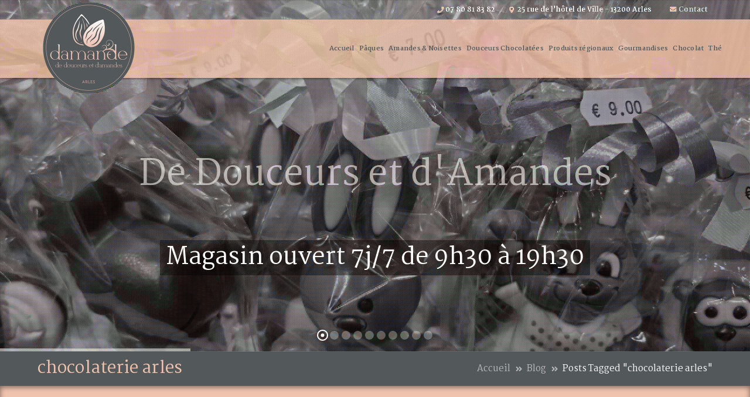

--- FILE ---
content_type: text/html; charset=UTF-8
request_url: https://www.damande.fr/tag/chocolaterie-arles/
body_size: 15894
content:
<!DOCTYPE html>
<html lang="fr-FR" prefix="og: http://ogp.me/ns# fb: http://ogp.me/ns/fb# article: http://ogp.me/ns/article#" class="no-js">
<head>
	<meta charset="UTF-8">
	<meta name="viewport" content="width=device-width">
	<link rel="profile" href="https://gmpg.org/xfn/11">
	
	<title>Chocolaterie Arles | Damande - Boutique Gourmande Arles</title>

<!-- SEO Ultimate (http://www.seodesignsolutions.com/wordpress-seo/) -->
	<meta name="keywords" content="confiserie,confiserie artisanale,epicerie fine,specialites de provence,provence,amandes,chocolat gourmandise,chocolatier,the,nougats,calissons,fruits confits,marrons glaces,navettes,macarons,biscuits,pate de fruit,confiture,miel,bonbons,caramel,dragee,gourmandises,confiserie arles,confiserie artisanale arles,epicerie fine arles,specialites de provence arles,provence arles,amandes arles,chocolat gourmandise arles,chocolatier arles,the arles,nougats arles,calissons arles,fruits confits arles,marrons glaces arles,navettes arles,macarons arles,biscuits arles,pate de fruit arles,confiture arles,miel arles,bonbons arles,caramel arles,dragee arles,gourmandises arles,produits régionaux arles,produits régionaux provence" />
<!-- /SEO Ultimate -->

<link rel='dns-prefetch' href='//maps.googleapis.com' />
<link rel='dns-prefetch' href='//fonts.googleapis.com' />
<link rel='dns-prefetch' href='//use.fontawesome.com' />
<link rel='dns-prefetch' href='//s.w.org' />
<link rel="alternate" type="application/rss+xml" title="Damande - Boutique Gourmande Arles &raquo; Flux" href="https://www.damande.fr/feed/" />
<link rel="alternate" type="application/rss+xml" title="Damande - Boutique Gourmande Arles &raquo; Flux des commentaires" href="https://www.damande.fr/comments/feed/" />

<script>
var MP3jPLAYLISTS = [];
var MP3jPLAYERS = [];
</script>
<link rel="alternate" type="application/rss+xml" title="Damande - Boutique Gourmande Arles &raquo; Flux de l’étiquette chocolaterie arles" href="https://www.damande.fr/tag/chocolaterie-arles/feed/" />
		<script type="text/javascript">
			window._wpemojiSettings = {"baseUrl":"https:\/\/s.w.org\/images\/core\/emoji\/12.0.0-1\/72x72\/","ext":".png","svgUrl":"https:\/\/s.w.org\/images\/core\/emoji\/12.0.0-1\/svg\/","svgExt":".svg","source":{"concatemoji":"https:\/\/www.damande.fr\/wp-includes\/js\/wp-emoji-release.min.js?ver=5.2.3"}};
			!function(a,b,c){function d(a,b){var c=String.fromCharCode;l.clearRect(0,0,k.width,k.height),l.fillText(c.apply(this,a),0,0);var d=k.toDataURL();l.clearRect(0,0,k.width,k.height),l.fillText(c.apply(this,b),0,0);var e=k.toDataURL();return d===e}function e(a){var b;if(!l||!l.fillText)return!1;switch(l.textBaseline="top",l.font="600 32px Arial",a){case"flag":return!(b=d([55356,56826,55356,56819],[55356,56826,8203,55356,56819]))&&(b=d([55356,57332,56128,56423,56128,56418,56128,56421,56128,56430,56128,56423,56128,56447],[55356,57332,8203,56128,56423,8203,56128,56418,8203,56128,56421,8203,56128,56430,8203,56128,56423,8203,56128,56447]),!b);case"emoji":return b=d([55357,56424,55356,57342,8205,55358,56605,8205,55357,56424,55356,57340],[55357,56424,55356,57342,8203,55358,56605,8203,55357,56424,55356,57340]),!b}return!1}function f(a){var c=b.createElement("script");c.src=a,c.defer=c.type="text/javascript",b.getElementsByTagName("head")[0].appendChild(c)}var g,h,i,j,k=b.createElement("canvas"),l=k.getContext&&k.getContext("2d");for(j=Array("flag","emoji"),c.supports={everything:!0,everythingExceptFlag:!0},i=0;i<j.length;i++)c.supports[j[i]]=e(j[i]),c.supports.everything=c.supports.everything&&c.supports[j[i]],"flag"!==j[i]&&(c.supports.everythingExceptFlag=c.supports.everythingExceptFlag&&c.supports[j[i]]);c.supports.everythingExceptFlag=c.supports.everythingExceptFlag&&!c.supports.flag,c.DOMReady=!1,c.readyCallback=function(){c.DOMReady=!0},c.supports.everything||(h=function(){c.readyCallback()},b.addEventListener?(b.addEventListener("DOMContentLoaded",h,!1),a.addEventListener("load",h,!1)):(a.attachEvent("onload",h),b.attachEvent("onreadystatechange",function(){"complete"===b.readyState&&c.readyCallback()})),g=c.source||{},g.concatemoji?f(g.concatemoji):g.wpemoji&&g.twemoji&&(f(g.twemoji),f(g.wpemoji)))}(window,document,window._wpemojiSettings);
		</script>
		<style type="text/css">
img.wp-smiley,
img.emoji {
	display: inline !important;
	border: none !important;
	box-shadow: none !important;
	height: 1em !important;
	width: 1em !important;
	margin: 0 .07em !important;
	vertical-align: -0.1em !important;
	background: none !important;
	padding: 0 !important;
}
</style>
	<link rel='stylesheet' id='extraicon3-css'  href='https://www.damande.fr/wp-content/plugins/wprt-addons//assets/bauericons.css?ver=5.2.3' type='text/css' media='all' />
<link rel='stylesheet' id='js_composer_front-css'  href='https://www.damande.fr/wp-content/plugins/js_composer/assets/css/js_composer.min.css?ver=6.0.5' type='text/css' media='all' />
<link rel='stylesheet' id='wp-block-library-css'  href='https://www.damande.fr/wp-includes/css/dist/block-library/style.min.css?ver=5.2.3' type='text/css' media='all' />
<link rel='stylesheet' id='contact-form-7-css'  href='https://www.damande.fr/wp-content/plugins/contact-form-7/includes/css/styles.css?ver=5.1.4' type='text/css' media='all' />
<link rel='stylesheet' id='rs-plugin-settings-css'  href='https://www.damande.fr/wp-content/plugins/revslider/public/assets/css/rs6.css?ver=6.1.3' type='text/css' media='all' />
<style id='rs-plugin-settings-inline-css' type='text/css'>
#rs-demo-id {}
</style>
<link rel='stylesheet' id='parent-style-css'  href='https://www.damande.fr/wp-content/themes/bauer/style.css?ver=5.2.3' type='text/css' media='all' />
<link rel='stylesheet' id='bauer-google-font-poppins-css'  href='//fonts.googleapis.com/css?family=Poppins%3A100%2C200%2C300%2C400%2C500%2C600%2C700%2C800%2C900100italic%2C200italic%2C300italic%2C400italic%2C500italic%2C600italic%2C700italic%2C800italic%2C900italic&#038;subset=latin&#038;ver=5.2.3' type='text/css' media='all' />
<link rel='stylesheet' id='bauer-google-font-martel-css'  href='//fonts.googleapis.com/css?family=Martel%3A100%2C200%2C300%2C400%2C500%2C600%2C700%2C800%2C900100italic%2C200italic%2C300italic%2C400italic%2C500italic%2C600italic%2C700italic%2C800italic%2C900italic&#038;subset=latin&#038;ver=5.2.3' type='text/css' media='all' />
<link rel='stylesheet' id='bauer-theme-style-css'  href='https://www.damande.fr/wp-content/themes/damande/style.css?ver=1.0.0' type='text/css' media='all' />
<style id='bauer-theme-style-inline-css' type='text/css'>
/*ACCENT COLOR*/.text-accent-color,#top-bar .top-bar-content .content:before,.top-bar-style-1 #top-bar .top-bar-socials .icons a:hover,.top-bar-style-2 #top-bar .top-bar-socials .icons a:hover,.sticky-post,#site-logo .site-logo-text:hover,#main-nav .sub-menu li a:hover,.header-style-1 #site-header .nav-top-cart-wrapper .nav-cart-trigger:hover,.header-style-1 #site-header .header-search-trigger:hover,.header-style-2 #site-header .nav-top-cart-wrapper .nav-cart-trigger:hover,.header-style-2 #site-header .header-search-trigger:hover,.header-style-3 #site-header .nav-top-cart-wrapper .nav-cart-trigger:hover,.header-style-3 #site-header .header-search-trigger:hover,.header-style-3 #site-header .header-button a,.header-style-4 #site-header .nav-top-cart-wrapper .nav-cart-trigger:hover,.header-style-4 #site-header .header-search-trigger:hover,.header-style-5 #site-header .nav-cart-trigger:hover,.header-style-5 #site-header .header-search-trigger:hover,.header-style-6 #site-header .nav-cart-trigger:hover,.header-style-6 #site-header .header-search-trigger:hover,#header-aside .aside-content .info-i span,#featured-title #breadcrumbs a:hover,.hentry .page-links span,.hentry .page-links a span,.hentry .post-title a:hover,.hentry .post-meta a:hover,.hentry .post-meta .item .inner:before,.hentry .post-link a:hover,.hentry .post-tags:before,.hentry .post-tags a:hover,.related-news .post-item h3 a:hover,.related-news .related-post .slick-next:hover:before,.related-news .related-post .slick-prev:hover:before,.comment-reply a,#cancel-comment-reply-link,.widget.widget_archive ul li a:hover,.widget.widget_categories ul li a:hover,.widget.widget_meta ul li a:hover,.widget.widget_nav_menu ul li a:hover,.widget.widget_pages ul li a:hover,.widget.widget_recent_entries ul li a:hover,.widget.widget_recent_comments ul li a:hover,.widget.widget_rss ul li a:hover,#footer-widgets .widget.widget_archive ul li a:hover,#footer-widgets .widget.widget_categories ul li a:hover,#footer-widgets .widget.widget_meta ul li a:hover,#footer-widgets .widget.widget_nav_menu ul li a:hover,#footer-widgets .widget.widget_pages ul li a:hover,#footer-widgets .widget.widget_recent_entries ul li a:hover,#footer-widgets .widget.widget_recent_comments ul li a:hover,#footer-widgets .widget.widget_rss ul li a:hover,#sidebar .widget.widget_calendar caption,#footer-widgets .widget.widget_calendar caption,.widget.widget_nav_menu .menu > li.current-menu-item > a,.widget.widget_nav_menu .menu > li.current-menu-item,#sidebar .widget.widget_calendar tbody #today,#sidebar .widget.widget_calendar tbody #today a,#sidebar .widget.widget_twitter .timestamp a:hover,#footer-widgets .widget.widget_twitter .timestamp a:hover,#footer-widgets .widget.widget_mc4wp_form_widget .mc4wp-form .submit-wrap > button,#sidebar .widget.widget_socials .socials a:hover,#footer-widgets .widget.widget_socials .socials a:hover,#sidebar .widget.widget_recent_posts h3 a:hover,#footer-widgets .widget.widget_recent_posts h3 a:hover,#sidebar .widget_information ul li.accent-icon i,#footer-widgets .widget_information ul li.accent-icon i,.bauer-accordions .accordion-item .accordion-heading:hover,.bauer-accordions .accordion-item.style-1.active .accordion-heading,.bauer-accordions .accordion-item.style-1.active .accordion-heading > .inner:before,.bauer-step-box .number-box .number,.bauer-links.accent,.bauer-links:hover,.bauer-button.outline.outline-accent,.bauer-button.outline.outline-accent .icon,.bauer-counter .icon.accent,.bauer-counter .prefix.accent,.bauer-counter .suffix.accent,.bauer-counter .number.accent,.bauer-divider.has-icon .icon-wrap > span.accent,.bauer-single-heading .heading.accent,.bauer-headings .heading.accent,.bauer-image-box.style-1 .item .title a:hover,.bauer-image-box.style-3 .item .title a:hover,.bauer-icon.accent > .icon,.bauer-progress .perc.accent,#project-filter .cbp-filter-item:hover,#project-filter .cbp-filter-item.cbp-filter-item-active,.project-related-wrap .btn-wrap a,.project-related-wrap .project-item .cat a,.project-related-wrap .project-item h2 a:hover,.wpb_row.row-has-scroll .scroll-btn:hover:before,.bauer-team .socials li a:hover,.bauer-team-grid .socials li a:hover,.bauer-testimonials .name-pos .position,.bauer-list .icon.accent,.bauer-pricing .title.accent h3,.owl-theme .owl-nav [class*="owl-"]:hover:after,.et-tabs-style-line nav ul li.tab-current .iw-icon,.woocommerce-page .woocommerce-MyAccount-content .woocommerce-info .button,.products li .product-info .button,.products li .product-info .added_to_cart,.products li h2:hover,.woo-single-post-class .woocommerce-grouped-product-list-item__label a:hover,.woocommerce-page .shop_table.cart .product-name a:hover,.woocommerce-page .shop_table.cart .product-remove a:after,.product_list_widget .product-title:hover,.widget_recent_reviews .product_list_widget a:hover,.widget.widget_product_search .woocommerce-product-search .search-submit:hover:before,.widget_shopping_cart_content ul li a:hover,.widget_shopping_cart_content ul li a.remove,.widget_shopping_cart_content .buttons a.checkout,a{color:#f0c3ae;}bg-accent,blockquote:before,button, input[type="button"], input[type="reset"], input[type="submit"],.tparrows.custom:hover,.header-style-1 #site-header .header-button a,.header-style-2 #site-header .header-button a,.header-style-3 #site-header .header-button a:hover,.header-style-5 #site-header .header-button a,.header-style-6 #site-header .header-button a,.cur-menu-1 #main-nav > ul > li > a:before,.cur-menu-1 #main-nav > ul > li.current-menu-item > a:before,.cur-menu-1 #main-nav > ul > li.current-menu-parent > a:before,.cur-menu-2 #main-nav > ul > li > a span:before,.cur-menu-2 #main-nav > ul > li.current-menu-item > a span:before,.cur-menu-2 #main-nav > ul > li.current-menu-parent > a span:before,#featured-title.center .main-title:before,.post-media .slick-prev:hover,.post-media .slick-next:hover,.post-media .slick-dots li.slick-active button,.comment-reply a:after,#cancel-comment-reply-link:after,.widget.widget_categories ul li > span,.widget.widget_archive ul li > span,.widget.widget_search .search-form .search-submit:before,#sidebar .mc4wp-form .submit-wrap button:before,#footer-widgets .widget.widget_mc4wp_form_widget .mc4wp-form .submit-wrap > button:hover,#sidebar .widget.widget_recent_posts .recent-news .thumb.icon,#footer-widgets .widget.widget_recent_posts .recent-news .thumb.icon,#sidebar .widget.widget_tag_cloud .tagcloud a:hover,#footer-widgets .widget.widget_tag_cloud .tagcloud a:hover,.widget_product_tag_cloud .tagcloud a:hover,#scroll-top:hover:before,.bauer-pagination ul li a.page-numbers:hover,.woocommerce-pagination .page-numbers li .page-numbers:hover,.bauer-pagination ul li .page-numbers.current,.woocommerce-pagination .page-numbers li .page-numbers.current,.no-results-content .search-form .search-submit:before,.footer-promotion .promo-btn,.bauer-accordions .accordion-item.style-2.active .accordion-heading,.bauer-step-box .number-box:hover .number,.bauer-button.accent,.bauer-button.outline.outline-accent:hover,.bauer-content-box > .inner.accent,.bauer-content-box > .inner.dark-accent,.bauer-content-box > .inner.light-accent,.bauer-tabs.style-2 .tab-title .item-title.active,.bauer-tabs.style-3 .tab-title .item-title.active,.bauer-single-heading .line.accent,.bauer-headings .sep.accent,.bauer-headings .heading > span,.bauer-image-box.style-3.has-number:hover .number,.bauer-images-grid .cbp-nav-next:hover:after,.bauer-images-grid .cbp-nav-prev:hover:after,.bauer-icon.accent-bg > .icon,#project-filter .cbp-filter-item > span:after,.project-box .project-image .icons a:hover,.project-related-wrap .btn-wrap a:hover,.bauer-progress .progress-animate:after,.bauer-progress .progress-animate.accent,.bauer-images-carousel.has-borders:after,.bauer-images-carousel.has-borders:before,.bauer-images-carousel.has-arrows.arrow-bottom .owl-nav,.bauer-subscribe .mc4wp-form .email-wrap input:focus,.bauer-video-icon.accent a,.et-tabs-style-line nav ul li.tab-current:after,.woocommerce-page .wc-proceed-to-checkout .button,.woocommerce-page #payment #place_order,.widget_price_filter .price_slider_amount .button:hover{background-color:#f0c3ae;}.animsition-loading:after{border-top-color:#f0c3ae;}.underline-solid:after, .underline-dotted:after, .underline-dashed:after{border-bottom-color:#f0c3ae;}.header-style-3 #site-header .header-button a{border-color:#f0c3ae;}.widget.widget_search .search-form .search-field:focus{border-color:#f0c3ae;}#sidebar .mc4wp-form .email-wrap input:focus{border-color:#f0c3ae;}#footer-widgets .widget.widget_mc4wp_form_widget .mc4wp-form .submit-wrap > button{border-color:#f0c3ae;}.no-results-content .search-form .search-field:focus{border-color:#f0c3ae;}.bauer-step-box .number-box .number{border-color:#f0c3ae;}.bauer-button.outline.outline-accent{border-color:#f0c3ae;}.bauer-button.outline.outline-accent:hover{border-color:#f0c3ae;}.divider-icon-before.accent{border-color:#f0c3ae;}.divider-icon-after.accent{border-color:#f0c3ae;}.bauer-divider.has-icon .divider-double.accent{border-color:#f0c3ae;}.bauer-tabs.style-2 .tab-title .item-title.active > span{border-top-color:#f0c3ae;}.bauer-icon-box.hover-style-1:hover > .hover{border-bottom-color:#f0c3ae;}.bauer-icon-box.hover-style-2:hover > .hover{border-bottom-color:#f0c3ae;}.bauer-image-box.style-2 .item .thumb:after{border-bottom-color:#f0c3ae;}.bauer-team.style-1 .member-item .text-wrap{border-bottom-color:#f0c3ae;}.bauer-team.style-2 .member-item .text-wrap{border-bottom-color:#f0c3ae;}.bauer-testimonials.style-1:hover .inner{border-bottom-color:#f0c3ae;}.bauer-testimonials-g3 .avatar-wrap img:hover{border-color:#f0c3ae;}.bauer-testimonials-g3 .avatar-wrap a.active img{border-color:#f0c3ae;}.bauer-video-icon.white a:after{border-left-color:#f0c3ae;}.owl-theme .owl-dots .owl-dot span{border-color:#f0c3ae;}.owl-theme .owl-dots .owl-dot.active span{border-color:#f0c3ae;}.widget_price_filter .price_slider_amount .button:hover{border-color:#f0c3ae;}.widget_price_filter .ui-slider .ui-slider-handle{border-color:#f0c3ae;}.widget_shopping_cart_content .buttons a.checkout{border-color:#f0c3ae;}.bauer-progress .progress-animate.accent.gradient{background: rgba(240,195,174,1);background: -moz-linear-gradient(left, rgba(240,195,174,1) 0%, rgba(240,195,174,0.3) 100%);background: -webkit-linear-gradient( left, rgba(240,195,174,1) 0%, rgba(240,195,174,0.3) 100% );background: linear-gradient(to right, rgba(240,195,174,1) 0%, rgba(240,195,174,0.3) 100%) !important;}.bauer-step-box:before{background: linear-gradient(45deg, #fff 0%, #f0c3ae 10%, #f0c3ae 90%, #fff 100%); background: -webkit-linear-gradient(45deg, #fff 0%, #f0c3ae 10%, #f0c3ae 90%, #fff 100%) !important;}/*TYPOGRAPHY*/body{font-family:"Poppins";font-size:18px;color:#53585a;}h1,h2,h3,h4,h5,h6{font-family:"Martel";}#top-bar{font-family:"Martel";font-weight:700;}#main-nav > ul > li > a{font-family:"Martel";font-size:18px;}#main-nav .sub-menu li a{font-family:"Martel";font-size:18px;}#featured-title .main-title{font-family:"Martel";font-size:28px;}#featured-title #breadcrumbs{font-family:"Martel";}#footer-widgets .widget .widget-title{font-family:"Martel";}h4{font-size:20px!important;}#copyright{font-family:"Martel";}#bottom ul.bottom-nav > li > a{font-family:"Martel";}/*CUSTOMIZER STYLING*/@media only screen and (min-width: 992px){.header-style-4 #site-logo-inner{ margin:0px; }}.top-bar-style-1 #top-bar:after{opacity:1;}.top-bar-style-2 #top-bar:after{background-color:#000000;opacity:0.0001;}.top-bar-style-2 #top-bar{color:#ffffff;}.top-bar-style-2 #top-bar a{color:#eaeaea;}.top-bar-style-2 #top-bar .top-bar-socials .icons a{color:#f0c3ae;}.header-style-1 #site-header:after{opacity:1;}.header-style-2 #site-header:after{opacity:1;}.header-style-3 #site-header:after{opacity:1;}.header-style-4 #site-header:after{background-color:#f0c3ae;opacity:0.8;}.header-style-5 #site-header:after{opacity:0.0001;}.header-style-6 #site-header:after{opacity:0.0001;}.header-style-4 #site-logo-inner{}.header-style-4 #main-nav > ul > li > a{color:#eaeaea;}.header-style-4 #main-nav > ul > li > a:hover{color:#f0c3ae;}#featured-title{background-color:#53585a;}#featured-title .main-title{color:#f0c3ae;}#featured-title #breadcrumbs{color:#ffffff;}#featured-title #breadcrumbs a{color:#b7b7b7;}#featured-title #breadcrumbs a:hover{color:#f0c3ae;}#main-content{background-color:#f0c3ae;}#footer-widgets .widget{color:#ffffff;}#footer{background-color:#f0c3ae;padding-top:20px;padding-bottom:20px;}#footer-widgets .widget .widget-title{color:#53585a;}#footer-widgets .widget.widget_links ul li a{color:#ffffff;}#bottom{background:#53585a;color:#ffffff;}#bottom a{color:#ffffff;}#bottom ul.bottom-nav > li > a{color:#ffffff;}#bottom a:hover{color:#f0c3ae;}#bottom ul.bottom-nav > li > a:hover{color:#f0c3ae;}
</style>
<link rel='stylesheet' id='bauer-visual-composer-css'  href='https://www.damande.fr/wp-content/themes/bauer/assets/css/visual-composer.css?ver=1.0.0' type='text/css' media='all' />
<link rel='stylesheet' id='animate-css'  href='https://www.damande.fr/wp-content/themes/bauer/assets/css/animate.css?ver=3.5.2' type='text/css' media='all' />
<link rel='stylesheet' id='animsition-css'  href='https://www.damande.fr/wp-content/themes/bauer/assets/css/animsition.css?ver=4.0.1' type='text/css' media='all' />
<link rel='stylesheet' id='slick-css'  href='https://www.damande.fr/wp-content/themes/bauer/assets/css/slick.css?ver=1.6.0' type='text/css' media='all' />
<link rel='stylesheet' id='fontawesome-css'  href='https://www.damande.fr/wp-content/themes/bauer/assets/css/fontawesome.css?ver=5.0' type='text/css' media='all' />
<link rel='stylesheet' id='eleganticons-css'  href='https://www.damande.fr/wp-content/themes/bauer/assets/css/eleganticons.css?ver=1.0.0' type='text/css' media='all' />
<link rel='stylesheet' id='basicui-css'  href='https://www.damande.fr/wp-content/themes/bauer/assets/css/basicui.css?ver=1.0.0' type='text/css' media='all' />
<link rel='stylesheet' id='font-awesome-official-css'  href='https://use.fontawesome.com/releases/v5.13.0/css/all.css' type='text/css' media='all' integrity="sha384-Bfad6CLCknfcloXFOyFnlgtENryhrpZCe29RTifKEixXQZ38WheV+i/6YWSzkz3V" crossorigin="anonymous" />
<!--[if lt IE 9]>
<link rel='stylesheet' id='vc_lte_ie9-css'  href='https://www.damande.fr/wp-content/plugins/js_composer/assets/css/vc_lte_ie9.min.css?ver=6.0.5' type='text/css' media='screen' />
<![endif]-->
<link rel='stylesheet' id='iw_tabs-css'  href='https://www.damande.fr/wp-content/plugins/wprt-addons/tabs/css/tabs.css?ver=5.2.3' type='text/css' media='all' />
<link rel='stylesheet' id='bauer-owlcarousel-css'  href='https://www.damande.fr/wp-content/plugins/wprt-addons/assets/owl.carousel.css?ver=2.2.1' type='text/css' media='all' />
<link rel='stylesheet' id='bauer-cubeportfolio-css'  href='https://www.damande.fr/wp-content/plugins/wprt-addons/assets/cubeportfolio.min.css?ver=3.4.0' type='text/css' media='all' />
<link rel='stylesheet' id='bauer-magnificpopup-css'  href='https://www.damande.fr/wp-content/plugins/wprt-addons/assets/magnific.popup.css?ver=1.0.0' type='text/css' media='all' />
<link rel='stylesheet' id='bauer-vegas-css'  href='https://www.damande.fr/wp-content/plugins/wprt-addons/assets/vegas.css?ver=2.3.1' type='text/css' media='all' />
<link rel='stylesheet' id='bauer-ytplayer-css'  href='https://www.damande.fr/wp-content/plugins/wprt-addons/assets/ytplayer.css?ver=3.0.2' type='text/css' media='all' />
<link rel='stylesheet' id='font-awesome-official-v4shim-css'  href='https://use.fontawesome.com/releases/v5.13.0/css/v4-shims.css' type='text/css' media='all' integrity="sha384-/7iOrVBege33/9vHFYEtviVcxjUsNCqyeMnlW/Ms+PH8uRdFkKFmqf9CbVAN0Qef" crossorigin="anonymous" />
<style id='font-awesome-official-v4shim-inline-css' type='text/css'>
@font-face {
font-family: "FontAwesome";
src: url("https://use.fontawesome.com/releases/v5.13.0/webfonts/fa-brands-400.eot"),
		url("https://use.fontawesome.com/releases/v5.13.0/webfonts/fa-brands-400.eot?#iefix") format("embedded-opentype"),
		url("https://use.fontawesome.com/releases/v5.13.0/webfonts/fa-brands-400.woff2") format("woff2"),
		url("https://use.fontawesome.com/releases/v5.13.0/webfonts/fa-brands-400.woff") format("woff"),
		url("https://use.fontawesome.com/releases/v5.13.0/webfonts/fa-brands-400.ttf") format("truetype"),
		url("https://use.fontawesome.com/releases/v5.13.0/webfonts/fa-brands-400.svg#fontawesome") format("svg");
}

@font-face {
font-family: "FontAwesome";
src: url("https://use.fontawesome.com/releases/v5.13.0/webfonts/fa-solid-900.eot"),
		url("https://use.fontawesome.com/releases/v5.13.0/webfonts/fa-solid-900.eot?#iefix") format("embedded-opentype"),
		url("https://use.fontawesome.com/releases/v5.13.0/webfonts/fa-solid-900.woff2") format("woff2"),
		url("https://use.fontawesome.com/releases/v5.13.0/webfonts/fa-solid-900.woff") format("woff"),
		url("https://use.fontawesome.com/releases/v5.13.0/webfonts/fa-solid-900.ttf") format("truetype"),
		url("https://use.fontawesome.com/releases/v5.13.0/webfonts/fa-solid-900.svg#fontawesome") format("svg");
}

@font-face {
font-family: "FontAwesome";
src: url("https://use.fontawesome.com/releases/v5.13.0/webfonts/fa-regular-400.eot"),
		url("https://use.fontawesome.com/releases/v5.13.0/webfonts/fa-regular-400.eot?#iefix") format("embedded-opentype"),
		url("https://use.fontawesome.com/releases/v5.13.0/webfonts/fa-regular-400.woff2") format("woff2"),
		url("https://use.fontawesome.com/releases/v5.13.0/webfonts/fa-regular-400.woff") format("woff"),
		url("https://use.fontawesome.com/releases/v5.13.0/webfonts/fa-regular-400.ttf") format("truetype"),
		url("https://use.fontawesome.com/releases/v5.13.0/webfonts/fa-regular-400.svg#fontawesome") format("svg");
unicode-range: U+F004-F005,U+F007,U+F017,U+F022,U+F024,U+F02E,U+F03E,U+F044,U+F057-F059,U+F06E,U+F070,U+F075,U+F07B-F07C,U+F080,U+F086,U+F089,U+F094,U+F09D,U+F0A0,U+F0A4-F0A7,U+F0C5,U+F0C7-F0C8,U+F0E0,U+F0EB,U+F0F3,U+F0F8,U+F0FE,U+F111,U+F118-F11A,U+F11C,U+F133,U+F144,U+F146,U+F14A,U+F14D-F14E,U+F150-F152,U+F15B-F15C,U+F164-F165,U+F185-F186,U+F191-F192,U+F1AD,U+F1C1-F1C9,U+F1CD,U+F1D8,U+F1E3,U+F1EA,U+F1F6,U+F1F9,U+F20A,U+F247-F249,U+F24D,U+F254-F25B,U+F25D,U+F267,U+F271-F274,U+F279,U+F28B,U+F28D,U+F2B5-F2B6,U+F2B9,U+F2BB,U+F2BD,U+F2C1-F2C2,U+F2D0,U+F2D2,U+F2DC,U+F2ED,U+F328,U+F358-F35B,U+F3A5,U+F3D1,U+F410,U+F4AD;
}
</style>
<link rel='stylesheet' id='mp3-jplayer-css'  href='https://www.damande.fr/wp-content/plugins/mp3-jplayer/css/dark.css?ver=2.7.3' type='text/css' media='all' />
<script type='text/javascript' src='https://www.damande.fr/wp-includes/js/jquery/jquery.js?ver=1.12.4-wp'></script>
<script type='text/javascript' src='https://www.damande.fr/wp-includes/js/jquery/jquery-migrate.min.js?ver=1.4.1'></script>
<script type='text/javascript' src='https://www.damande.fr/wp-content/plugins/revslider/public/assets/js/revolution.tools.min.js?ver=6.0'></script>
<script type='text/javascript' src='https://www.damande.fr/wp-content/plugins/revslider/public/assets/js/rs6.min.js?ver=6.1.3'></script>
<script type='text/javascript' src='https://maps.googleapis.com/maps/api/js?ver=v3'></script>
<link rel='https://api.w.org/' href='https://www.damande.fr/wp-json/' />
<link rel="EditURI" type="application/rsd+xml" title="RSD" href="https://www.damande.fr/xmlrpc.php?rsd" />
<link rel="wlwmanifest" type="application/wlwmanifest+xml" href="https://www.damande.fr/wp-includes/wlwmanifest.xml" /> 

<link rel="shortcut icon" href="https://www.damande.fr/wp-content/uploads/2019/12/favicon.png" type="image/x-icon"><meta name="generator" content="Powered by WPBakery Page Builder - drag and drop page builder for WordPress."/>
<meta name="generator" content="Powered by Slider Revolution 6.1.3 - responsive, Mobile-Friendly Slider Plugin for WordPress with comfortable drag and drop interface." />
<script type="text/javascript">function setREVStartSize(t){try{var h,e=document.getElementById(t.c).parentNode.offsetWidth;if(e=0===e||isNaN(e)?window.innerWidth:e,t.tabw=void 0===t.tabw?0:parseInt(t.tabw),t.thumbw=void 0===t.thumbw?0:parseInt(t.thumbw),t.tabh=void 0===t.tabh?0:parseInt(t.tabh),t.thumbh=void 0===t.thumbh?0:parseInt(t.thumbh),t.tabhide=void 0===t.tabhide?0:parseInt(t.tabhide),t.thumbhide=void 0===t.thumbhide?0:parseInt(t.thumbhide),t.mh=void 0===t.mh||""==t.mh||"auto"===t.mh?0:parseInt(t.mh,0),"fullscreen"===t.layout||"fullscreen"===t.l)h=Math.max(t.mh,window.innerHeight);else{for(var i in t.gw=Array.isArray(t.gw)?t.gw:[t.gw],t.rl)void 0!==t.gw[i]&&0!==t.gw[i]||(t.gw[i]=t.gw[i-1]);for(var i in t.gh=void 0===t.el||""===t.el||Array.isArray(t.el)&&0==t.el.length?t.gh:t.el,t.gh=Array.isArray(t.gh)?t.gh:[t.gh],t.rl)void 0!==t.gh[i]&&0!==t.gh[i]||(t.gh[i]=t.gh[i-1]);var r,a=new Array(t.rl.length),n=0;for(var i in t.tabw=t.tabhide>=e?0:t.tabw,t.thumbw=t.thumbhide>=e?0:t.thumbw,t.tabh=t.tabhide>=e?0:t.tabh,t.thumbh=t.thumbhide>=e?0:t.thumbh,t.rl)a[i]=t.rl[i]<window.innerWidth?0:t.rl[i];for(var i in r=a[0],a)r>a[i]&&0<a[i]&&(r=a[i],n=i);var d=e>t.gw[n]+t.tabw+t.thumbw?1:(e-(t.tabw+t.thumbw))/t.gw[n];h=t.gh[n]*d+(t.tabh+t.thumbh)}void 0===window.rs_init_css&&(window.rs_init_css=document.head.appendChild(document.createElement("style"))),document.getElementById(t.c).height=h,window.rs_init_css.innerHTML+="#"+t.c+"_wrapper { height: "+h+"px }"}catch(t){console.log("Failure at Presize of Slider:"+t)}};</script>
<noscript><style> .wpb_animate_when_almost_visible { opacity: 1; }</style></noscript>
	        <link href="https://www.damande.fr/wp-content/themes/damande/orion_interface.css" rel="stylesheet" type="text/css"> 
		<link href="https://www.damande.fr/wp-content/themes/damande/orion_style.css" rel="stylesheet" type="text/css">
    </head>

<body class=" top-bar-style-2 header-fixed sidebar-right site-layout-full-width header-style-4 cur-menu-0 footer-no-promo wpb-js-composer js-comp-ver-6.0.5 vc_responsive">
<div id="wrapper" style="">
		
    <div id="page" class="clearfix ">
    	<div id="site-header-wrap">
			<!-- Top Bar -->
		    
<div id="top-bar" style="">
    <div id="top-bar-inner" class="bauer-container">
        <div class="top-bar-inner-wrap">
            
<div class="top-bar-socials">
    <div class="inner">
        
    
    <span class="icons">
        </span>
    </div>
</div><!-- /.top-bar-socials -->

<div class="top-bar-content">
            <span class="phone content">
            07 80 81 83 82        </span>
            <span class="address content">
            25 rue de l’hôtel de Ville - 13200 Arles        </span>
    
<ul id="menu-menu-top" class="top-bar-menu"><li id="menu-item-142" class="menu-item menu-item-type-post_type menu-item-object-page menu-item-142"><a href="https://www.damande.fr/nous-contacter/"><i class="fas fa-envelope" style="color:#f0c3ae;"></i> Contact</a></li>
</ul>
</div><!-- /.top-bar-content -->

        </div>
    </div>
</div><!-- /#top-bar -->		    
			<!-- Header -->
			<header id="site-header" style="">
	            <div id="site-header-inner" class="bauer-container">
	            	<div class="wrap-inner">
				        
<div id="site-logo">
	<div id="site-logo-inner" style="">
					<a href="https://www.damande.fr/" title="Damande - Boutique Gourmande Arles" rel="home" class="main-logo"><img src="https://www.damande.fr/wp-content/uploads/2019/11/logo_retina.png" alt="Damande - Boutique Gourmande Arles" /></a>
			</div>
</div><!-- #site-logo -->
    
<ul class="nav-extend">
			<li class="ext menu-logo"><span class="menu-logo-inner" style="max-width:150px;"><a href="https://www.damande.fr/"><img src="https://www.damande.fr/wp-content/uploads/2019/11/logo_mobile_retina.png"/></a></span></li>
	
	
	</ul>


	<div class="mobile-button"><span></span></div>

	<nav id="main-nav" class="main-nav">
		<ul id="menu-menu_principal" class="menu"><li id="menu-item-963" class="menu-item menu-item-type-post_type menu-item-object-page menu-item-home menu-item-963"><a href="https://www.damande.fr/"><span>Accueil</span></a></li>
<li id="menu-item-1416" class="menu-item menu-item-type-post_type menu-item-object-page menu-item-1416"><a href="https://www.damande.fr/paques/"><span>Pâques</span></a></li>
<li id="menu-item-270" class="menu-item menu-item-type-post_type menu-item-object-page menu-item-has-children menu-item-270"><a href="https://www.damande.fr/nos-amandes-chocolatees/"><span>Amandes &#038; Noisettes</span></a>
<ul class="sub-menu">
	<li id="menu-item-327" class="menu-item menu-item-type-post_type menu-item-object-page menu-item-327"><a href="https://www.damande.fr/nos-amandes-chocolatees/"><span>Nos Amandes Chocolatées</span></a></li>
	<li id="menu-item-346" class="menu-item menu-item-type-post_type menu-item-object-page menu-item-346"><a href="https://www.damande.fr/nos-noisettes-chocolatees/"><span>Nos Noisettes Chocolatées</span></a></li>
</ul>
</li>
<li id="menu-item-262" class="menu-item menu-item-type-post_type menu-item-object-page menu-item-has-children menu-item-262"><a href="https://www.damande.fr/nos-coeurs-coulants/"><span>Douceurs Chocolatées</span></a>
<ul class="sub-menu">
	<li id="menu-item-375" class="menu-item menu-item-type-post_type menu-item-object-page menu-item-375"><a href="https://www.damande.fr/nos-coeurs-coulants/"><span>Nos Cœurs Coulants</span></a></li>
	<li id="menu-item-1088" class="menu-item menu-item-type-post_type menu-item-object-page menu-item-1088"><a href="https://www.damande.fr/pour-les-enfants/"><span>Pour les enfants</span></a></li>
	<li id="menu-item-580" class="menu-item menu-item-type-post_type menu-item-object-page menu-item-580"><a href="https://www.damande.fr/nos-macarons-chocolates/"><span>Nos Macarons Chocolatés</span></a></li>
</ul>
</li>
<li id="menu-item-521" class="menu-item menu-item-type-post_type menu-item-object-page menu-item-has-children menu-item-521"><a href="https://www.damande.fr/nos-calissons/"><span>Produits régionaux</span></a>
<ul class="sub-menu">
	<li id="menu-item-1363" class="menu-item menu-item-type-post_type menu-item-object-page menu-item-1363"><a href="https://www.damande.fr/le-coin-apero/"><span>Le Coin Apéro</span></a></li>
	<li id="menu-item-401" class="menu-item menu-item-type-post_type menu-item-object-page menu-item-401"><a href="https://www.damande.fr/nos-calissons/"><span>Nos Calissons</span></a></li>
	<li id="menu-item-433" class="menu-item menu-item-type-post_type menu-item-object-page menu-item-433"><a href="https://www.damande.fr/nos-nougats/"><span>Nos Nougats</span></a></li>
	<li id="menu-item-477" class="menu-item menu-item-type-post_type menu-item-object-page menu-item-477"><a href="https://www.damande.fr/nos-fruits-confits-de-provence/"><span>Nos Fruits Confits de Provence</span></a></li>
	<li id="menu-item-1298" class="menu-item menu-item-type-post_type menu-item-object-page menu-item-1298"><a href="https://www.damande.fr/les-sirops-de-fruits-confits-lilamand/"><span>Les Sirops de Fruits Confits Lilamand</span></a></li>
	<li id="menu-item-489" class="menu-item menu-item-type-post_type menu-item-object-page menu-item-489"><a href="https://www.damande.fr/nos-pates-damandes/"><span>Nos Pâtes d&rsquo;Amandes</span></a></li>
	<li id="menu-item-497" class="menu-item menu-item-type-post_type menu-item-object-page menu-item-497"><a href="https://www.damande.fr/nos-navettes-et-macarons/"><span>Nos Navettes et Macarons</span></a></li>
	<li id="menu-item-507" class="menu-item menu-item-type-post_type menu-item-object-page menu-item-507"><a href="https://www.damande.fr/nos-miels-et-confitures-a-lancienne/"><span>Nos Miels et Confitures à l&rsquo;Ancienne</span></a></li>
	<li id="menu-item-960" class="menu-item menu-item-type-post_type menu-item-object-page menu-item-960"><a href="https://www.damande.fr/notre-huile-dolive/"><span>Notre Huile d&rsquo;Olive &#038; Vinaigre</span></a></li>
	<li id="menu-item-1371" class="menu-item menu-item-type-post_type menu-item-object-page menu-item-1371"><a href="https://www.damande.fr/riz-sel-de-camargue/"><span>Riz &#038; Sel de Camargue</span></a></li>
	<li id="menu-item-1376" class="menu-item menu-item-type-post_type menu-item-object-page menu-item-1376"><a href="https://www.damande.fr/notre-gamme-lavande/"><span>Notre gamme Lavande</span></a></li>
	<li id="menu-item-1377" class="menu-item menu-item-type-post_type menu-item-object-page menu-item-1377"><a href="https://www.damande.fr/nos-sirops-artisanaux/"><span>Nos Sirops Artisanaux</span></a></li>
</ul>
</li>
<li id="menu-item-554" class="menu-item menu-item-type-post_type menu-item-object-page menu-item-has-children menu-item-554"><a href="https://www.damande.fr/nos-caramels/"><span>Gourmandises</span></a>
<ul class="sub-menu">
	<li id="menu-item-525" class="menu-item menu-item-type-post_type menu-item-object-page menu-item-525"><a href="https://www.damande.fr/nos-caramels/"><span>Nos Caramels</span></a></li>
	<li id="menu-item-533" class="menu-item menu-item-type-post_type menu-item-object-page menu-item-533"><a href="https://www.damande.fr/les-bonbons-barnier/"><span>Les Bonbons BARNIER</span></a></li>
	<li id="menu-item-539" class="menu-item menu-item-type-post_type menu-item-object-page menu-item-539"><a href="https://www.damande.fr/nos-pates-de-fruits/"><span>Nos Pâtes de Fruits</span></a></li>
	<li id="menu-item-553" class="menu-item menu-item-type-post_type menu-item-object-page menu-item-553"><a href="https://www.damande.fr/nos-guimauves/"><span>Nos Guimauves</span></a></li>
</ul>
</li>
<li id="menu-item-558" class="menu-item menu-item-type-post_type menu-item-object-page menu-item-has-children menu-item-558"><a href="https://www.damande.fr/nos-chocolats-fins/"><span>Chocolat</span></a>
<ul class="sub-menu">
	<li id="menu-item-557" class="menu-item menu-item-type-post_type menu-item-object-page menu-item-557"><a href="https://www.damande.fr/nos-chocolats-fins/"><span>Nos Chocolats Fins</span></a></li>
	<li id="menu-item-568" class="menu-item menu-item-type-post_type menu-item-object-page menu-item-568"><a href="https://www.damande.fr/nos-tablettes-grands-crus/"><span>Nos Tablettes Grands Crus</span></a></li>
	<li id="menu-item-1202" class="menu-item menu-item-type-post_type menu-item-object-page menu-item-1202"><a href="https://www.damande.fr/tablettes-bio-le-petit-duc/"><span>Tablettes BIO Le Petit Duc</span></a></li>
</ul>
</li>
<li id="menu-item-909" class="menu-item menu-item-type-post_type menu-item-object-page menu-item-909"><a href="https://www.damande.fr/the/"><span>Thé</span></a></li>
</ul>	</nav>

			        </div>
	            </div><!-- /#site-header-inner -->

	            			</header><!-- /#site-header -->
		</div><!-- /#site-header-wrap -->





				
			<!-- START pages REVOLUTION SLIDER 6.1.3 --><p class="rs-p-wp-fix"></p>
			<rs-module-wrap id="rev_slider_4_1_wrapper" data-source="gallery" style="background:#1e1e1e;padding:0;margin:0px auto;margin-top:0;margin-bottom:0;">
				<rs-module id="rev_slider_4_1" style="display:none;" data-version="6.1.3">
					<rs-slides>
						<rs-slide data-key="rs-53" data-title="Slide" data-thumb="//www.damande.fr/wp-content/uploads/2025/03/paques_8-50x100.jpg" data-anim="ei:d;eo:d;s:1000;r:0;t:fade;sl:0;">
							<img src="//www.damande.fr/wp-content/uploads/2025/03/paques_8.jpg" title="paques_8" width="1777" height="1000" data-parallax="off" data-panzoom="d:10000;ss:115%;se:100;" class="rev-slidebg" data-no-retina>
<!--
							--><rs-layer
								id="slider-4-slide-53-layer-29" 
								class="rs-pxl-1"
								data-type="text"
								data-color="rgba(255, 255, 255, 0.59)"
								data-rsp_ch="on"
								data-xy="x:c;y:m;"
								data-text="w:normal;s:60,49,37,22;l:85,70,53,32;a:center;"
								data-dim="w:100%;"
								data-padding="t:10,8,6,4;r:10,8,6,4;b:10,8,6,4;l:10,8,6,4;"
								data-frame_0="y:-50,-41,-31,-19;"
								data-frame_1="sp:1000;"
								data-frame_999="y:-50,-41,-31,-19;o:0;st:w;sp:1000;"
								style="z-index:8;background-color:rgba(0,0,0,0);font-family:Martel;"
							>De Douceurs et d'Amandes 
							</rs-layer><!--

							--><rs-layer
								id="slider-4-slide-53-layer-30" 
								data-type="text"
								data-rsp_ch="on"
								data-xy="x:c;y:m;yo:140px,115px,87px,53px;"
								data-text="w:normal;s:40,33,25,15;l:40,33,25,15;a:center;"
								data-padding="t:10,8,6,4;r:10,8,6,4;b:10,8,6,4;l:10,8,6,4;"
								data-frame_0="y:50,41,31,19;"
								data-frame_1="sp:1000;"
								data-frame_999="y:50,41,31,19;o:0;st:w;sp:1000;"
								style="z-index:10;background-color:rgba(0,0,0,0.41);font-family:Martel;"
							>Magasin ouvert 7j/7 de 9h30 à 19h30 
							</rs-layer><!--
-->						</rs-slide>
						<rs-slide data-key="rs-52" data-title="Slide" data-thumb="//www.damande.fr/wp-content/uploads/2021/07/20210724_133630-VINS-50x100.jpg" data-anim="ei:d;eo:d;s:1000;r:0;t:fade;sl:0;">
							<img src="//www.damande.fr/wp-content/uploads/2021/07/20210724_133630-VINS.jpg" title="20210724_133630 VINS" width="782" height="1000" data-parallax="off" data-panzoom="d:10000;ss:100%;se:100%;os:0/350px;oe:0/-350px;" class="rev-slidebg" data-no-retina>
<!--
							--><rs-layer
								id="slider-4-slide-52-layer-13" 
								class="rs-pxl-1"
								data-type="text"
								data-color="rgba(255, 255, 255, 0.59)"
								data-rsp_ch="on"
								data-xy="x:c;y:m;"
								data-text="w:normal;s:60,49,37,22;l:85,70,53,32;a:center;"
								data-dim="w:100%;"
								data-padding="t:10,8,6,4;r:10,8,6,4;b:10,8,6,4;l:10,8,6,4;"
								data-frame_0="y:-50,-41,-31,-19;"
								data-frame_1="sp:1000;"
								data-frame_999="y:-50,-41,-31,-19;o:0;st:w;sp:1000;"
								style="z-index:8;background-color:rgba(0,0,0,0);font-family:Martel;"
							>De Douceurs et d'Amandes 
							</rs-layer><!--

							--><rs-layer
								id="slider-4-slide-52-layer-28" 
								data-type="text"
								data-rsp_ch="on"
								data-xy="x:c;y:m;yo:140px,115px,87px,53px;"
								data-text="w:normal;s:40,33,25,15;l:40,33,25,15;a:center;"
								data-padding="t:10,8,6,4;r:10,8,6,4;b:10,8,6,4;l:10,8,6,4;"
								data-frame_0="y:50,41,31,19;"
								data-frame_1="sp:1000;"
								data-frame_999="y:50,41,31,19;o:0;st:w;sp:1000;"
								style="z-index:10;background-color:rgba(0,0,0,0.41);font-family:Martel;"
							>Magasin ouvert 7j/7 de 9h30 à 19h30 
							</rs-layer><!--
-->						</rs-slide>
						<rs-slide data-key="rs-25" data-title="Slide" data-thumb="//www.damande.fr/wp-content/uploads/2021/07/20210725_214927-TAPENADES-50x100.jpg" data-anim="ei:d;eo:d;s:1000;r:0;t:fade;sl:0;">
							<img src="//www.damande.fr/wp-content/uploads/2021/07/20210725_214927-TAPENADES.jpg" title="20210725_214927 TAPENADES" width="1430" height="1000" data-parallax="off" data-panzoom="d:10000;ss:115%;se:100;" class="rev-slidebg" data-no-retina>
<!--
							--><rs-layer
								id="slider-4-slide-25-layer-14" 
								class="rs-pxl-1"
								data-type="text"
								data-color="rgba(255, 255, 255, 0.59)"
								data-rsp_ch="on"
								data-xy="x:c;y:m;"
								data-text="w:normal;s:60,49,37,22;l:85,70,53,32;a:center;"
								data-dim="w:100%;"
								data-padding="t:10,8,6,4;r:10,8,6,4;b:10,8,6,4;l:10,8,6,4;"
								data-frame_0="y:-50,-41,-31,-19;"
								data-frame_1="sp:1000;"
								data-frame_999="y:-50,-41,-31,-19;o:0;st:w;sp:1000;"
								style="z-index:8;background-color:rgba(0,0,0,0);font-family:Martel;"
							>De Douceurs et d'Amandes 
							</rs-layer><!--

							--><rs-layer
								id="slider-4-slide-25-layer-26" 
								data-type="text"
								data-rsp_ch="on"
								data-xy="x:c;y:m;yo:140px,115px,87px,53px;"
								data-text="w:normal;s:40,33,25,15;l:40,33,25,15;a:center;"
								data-padding="t:10,8,6,4;r:10,8,6,4;b:10,8,6,4;l:10,8,6,4;"
								data-frame_0="y:50,41,31,19;"
								data-frame_1="sp:1000;"
								data-frame_999="y:50,41,31,19;o:0;st:w;sp:1000;"
								style="z-index:10;background-color:rgba(0,0,0,0.41);font-family:Martel;"
							>Magasin ouvert 7j/7 de 9h30 à 19h30 
							</rs-layer><!--
-->						</rs-slide>
						<rs-slide data-key="rs-24" data-title="Slide" data-thumb="//www.damande.fr/wp-content/uploads/2021/07/20210725_213757-SELS-50x100.jpg" data-anim="ei:d;eo:d;s:1000;r:0;t:fade;sl:0;">
							<img src="//www.damande.fr/wp-content/uploads/2021/07/20210725_213757-SELS.jpg" title="20210725_213757 SELS" width="1551" height="1000" data-parallax="off" data-panzoom="d:10000;ss:100%;se:115%;os:0/0px;oe:0/0px;" class="rev-slidebg" data-no-retina>
<!--
							--><rs-layer
								id="slider-4-slide-24-layer-15" 
								class="rs-pxl-1"
								data-type="text"
								data-color="rgba(255, 255, 255, 0.59)"
								data-rsp_ch="on"
								data-xy="x:c;y:m;"
								data-text="w:normal;s:60,49,37,22;l:85,70,53,32;a:center;"
								data-dim="w:100%;"
								data-padding="t:10,8,6,4;r:10,8,6,4;b:10,8,6,4;l:10,8,6,4;"
								data-frame_0="y:-50,-41,-31,-19;"
								data-frame_1="sp:1000;"
								data-frame_999="y:-50,-41,-31,-19;o:0;st:w;sp:1000;"
								style="z-index:8;background-color:rgba(0,0,0,0);font-family:Martel;"
							>De Douceurs et d'Amandes 
							</rs-layer><!--

							--><rs-layer
								id="slider-4-slide-24-layer-24" 
								data-type="text"
								data-rsp_ch="on"
								data-xy="x:c;y:m;yo:140px,115px,87px,53px;"
								data-text="w:normal;s:40,33,25,15;l:40,33,25,15;a:center;"
								data-padding="t:10,8,6,4;r:10,8,6,4;b:10,8,6,4;l:10,8,6,4;"
								data-frame_0="y:50,41,31,19;"
								data-frame_1="sp:1000;"
								data-frame_999="y:50,41,31,19;o:0;st:w;sp:1000;"
								style="z-index:10;background-color:rgba(0,0,0,0.41);font-family:Martel;"
							>Magasin ouvert 7j/7 de 9h30 à 19h30 
							</rs-layer><!--
-->						</rs-slide>
						<rs-slide data-key="rs-59" data-title="Slide" data-thumb="//www.damande.fr/wp-content/uploads/2021/07/20200430_100459-50x100.jpg" data-anim="ei:d;eo:d;s:1000;r:0;t:fade;sl:0;">
							<img src="//www.damande.fr/wp-content/uploads/2021/07/20200430_100459.jpg" title="20200430_100459" width="1600" height="1931" data-parallax="off" data-panzoom="d:10000;ss:115%;se:100;" class="rev-slidebg" data-no-retina>
<!--
							--><rs-layer
								id="slider-4-slide-59-layer-16" 
								class="rs-pxl-1"
								data-type="text"
								data-color="rgba(255, 255, 255, 0.59)"
								data-rsp_ch="on"
								data-xy="x:c;y:m;"
								data-text="w:normal;s:60,49,37,22;l:85,70,53,32;a:center;"
								data-dim="w:100%;"
								data-padding="t:10,8,6,4;r:10,8,6,4;b:10,8,6,4;l:10,8,6,4;"
								data-frame_0="y:-50,-41,-31,-19;"
								data-frame_1="sp:1000;"
								data-frame_999="y:-50,-41,-31,-19;o:0;st:w;sp:1000;"
								style="z-index:8;background-color:rgba(0,0,0,0);font-family:Martel;"
							>De Douceurs et d'Amandes 
							</rs-layer><!--

							--><rs-layer
								id="slider-4-slide-59-layer-22" 
								data-type="text"
								data-rsp_ch="on"
								data-xy="x:c;y:m;yo:140px,115px,87px,53px;"
								data-text="w:normal;s:40,33,25,15;l:40,33,25,15;a:center;"
								data-padding="t:10,8,6,4;r:10,8,6,4;b:10,8,6,4;l:10,8,6,4;"
								data-frame_0="y:50,41,31,19;"
								data-frame_1="sp:1000;"
								data-frame_999="y:50,41,31,19;o:0;st:w;sp:1000;"
								style="z-index:10;background-color:rgba(0,0,0,0.41);font-family:Martel;"
							>Magasin ouvert 7j/7 de 9h30 à 19h30 
							</rs-layer><!--
-->						</rs-slide>
						<rs-slide data-key="rs-63" data-title="Slide" data-thumb="//www.damande.fr/wp-content/uploads/2021/07/20210725_213140-BTE-FER-SALE-50x100.jpg" data-anim="ei:d;eo:d;s:1000;r:0;t:fade;sl:0;">
							<img src="//www.damande.fr/wp-content/uploads/2021/07/20210725_213140-BTE-FER-SALE.jpg" title="20210725_213140 BTE FER SALE" width="1593" height="1000" data-parallax="off" data-panzoom="d:10000;ss:100%;se:100%;os:0/350px;oe:0/-350px;" class="rev-slidebg" data-no-retina>
<!--
							--><rs-layer
								id="slider-4-slide-63-layer-12" 
								data-type="text"
								data-rsp_ch="on"
								data-xy="x:c;y:m;yo:140px,115px,87px,53px;"
								data-text="w:normal;s:40,33,25,15;l:40,33,25,15;a:center;"
								data-padding="t:10,8,6,4;r:10,8,6,4;b:10,8,6,4;l:10,8,6,4;"
								data-frame_0="y:50,41,31,19;"
								data-frame_1="sp:1000;"
								data-frame_999="y:50,41,31,19;o:0;st:w;sp:1000;"
								style="z-index:10;background-color:rgba(0,0,0,0.41);font-family:Martel;"
							>Magasin ouvert 7j/7 de 9h30 à 19h30 
							</rs-layer><!--

							--><rs-layer
								id="slider-4-slide-63-layer-17" 
								class="rs-pxl-1"
								data-type="text"
								data-color="rgba(255, 255, 255, 0.59)"
								data-rsp_ch="on"
								data-xy="x:c;y:m;"
								data-text="w:normal;s:60,49,37,22;l:85,70,53,32;a:center;"
								data-dim="w:100%;"
								data-padding="t:10,8,6,4;r:10,8,6,4;b:10,8,6,4;l:10,8,6,4;"
								data-frame_0="y:-50,-41,-31,-19;"
								data-frame_1="sp:1000;"
								data-frame_999="y:-50,-41,-31,-19;o:0;st:w;sp:1000;"
								style="z-index:8;background-color:rgba(0,0,0,0);font-family:Martel;"
							>De Douceurs et d'Amandes 
							</rs-layer><!--
-->						</rs-slide>
						<rs-slide data-key="rs-66" data-title="Slide" data-thumb="//www.damande.fr/wp-content/uploads/2021/07/20210724_135227-BIERES-50x100.jpg" data-anim="ei:d;eo:d;s:1000;r:0;t:fade;sl:0;">
							<img src="//www.damande.fr/wp-content/uploads/2021/07/20210724_135227-BIERES.jpg" title="20210724_135227 BIERES" width="1333" height="1000" data-parallax="off" data-panzoom="d:10000;ss:115%;se:100;" class="rev-slidebg" data-no-retina>
<!--
							--><rs-layer
								id="slider-4-slide-66-layer-18" 
								class="rs-pxl-1"
								data-type="text"
								data-color="rgba(255, 255, 255, 0.59)"
								data-rsp_ch="on"
								data-xy="x:c;y:m;"
								data-text="w:normal;s:60,49,37,22;l:85,70,53,32;a:center;"
								data-dim="w:100%;"
								data-padding="t:10,8,6,4;r:10,8,6,4;b:10,8,6,4;l:10,8,6,4;"
								data-frame_0="y:-50,-41,-31,-19;"
								data-frame_1="sp:1000;"
								data-frame_999="y:-50,-41,-31,-19;o:0;st:w;sp:1000;"
								style="z-index:8;background-color:rgba(0,0,0,0);font-family:Martel;"
							>De Douceurs et d'Amandes 
							</rs-layer><!--

							--><rs-layer
								id="slider-4-slide-66-layer-22" 
								data-type="text"
								data-rsp_ch="on"
								data-xy="x:c;y:m;yo:140px,115px,87px,53px;"
								data-text="w:normal;s:40,33,25,15;l:40,33,25,15;a:center;"
								data-padding="t:10,8,6,4;r:10,8,6,4;b:10,8,6,4;l:10,8,6,4;"
								data-frame_0="y:50,41,31,19;"
								data-frame_1="sp:1000;"
								data-frame_999="y:50,41,31,19;o:0;st:w;sp:1000;"
								style="z-index:10;background-color:rgba(0,0,0,0.41);font-family:Martel;"
							>Magasin ouvert 7j/7 de 9h30 à 19h30 
							</rs-layer><!--
-->						</rs-slide>
						<rs-slide data-key="rs-67" data-title="Slide" data-thumb="//www.damande.fr/wp-content/uploads/2021/07/slider-aout-2021-03-50x100.jpg" data-anim="ei:d;eo:d;s:1000;r:0;t:fade;sl:0;">
							<img src="//www.damande.fr/wp-content/uploads/2021/07/slider-aout-2021-03.jpg" title="slider-aout-2021-03" width="1920" height="1080" data-parallax="off" data-panzoom="d:10000;ss:100%;se:115%;os:0/0px;oe:0/0px;" class="rev-slidebg" data-no-retina>
<!--
							--><rs-layer
								id="slider-4-slide-67-layer-12" 
								data-type="text"
								data-rsp_ch="on"
								data-xy="x:c;y:m;yo:140px,115px,87px,53px;"
								data-text="w:normal;s:40,33,25,15;l:40,33,25,15;a:center;"
								data-padding="t:10,8,6,4;r:10,8,6,4;b:10,8,6,4;l:10,8,6,4;"
								data-frame_0="y:50,41,31,19;"
								data-frame_1="sp:1000;"
								data-frame_999="y:50,41,31,19;o:0;st:w;sp:1000;"
								style="z-index:10;background-color:rgba(0,0,0,0.41);font-family:Martel;"
							>Magasin ouvert 7j/7 de 9h30 à 19h30 
							</rs-layer><!--

							--><rs-layer
								id="slider-4-slide-67-layer-19" 
								class="rs-pxl-1"
								data-type="text"
								data-color="rgba(255, 255, 255, 0.59)"
								data-rsp_ch="on"
								data-xy="x:c;y:m;"
								data-text="w:normal;s:60,49,37,22;l:85,70,53,32;a:center;"
								data-dim="w:100%;"
								data-padding="t:10,8,6,4;r:10,8,6,4;b:10,8,6,4;l:10,8,6,4;"
								data-frame_0="y:-50,-41,-31,-19;"
								data-frame_1="sp:1000;"
								data-frame_999="y:-50,-41,-31,-19;o:0;st:w;sp:1000;"
								style="z-index:8;background-color:rgba(0,0,0,0);font-family:Martel;"
							>De Douceurs et d'Amandes 
							</rs-layer><!--
-->						</rs-slide>
						<rs-slide data-key="rs-69" data-title="Slide" data-thumb="//www.damande.fr/wp-content/uploads/2019/12/boutique_gourmande_amandes_calissons_macarons_chocolat_arles_13_01-50x100.jpg" data-anim="ei:d;eo:d;s:1000;r:0;t:fade;sl:0;">
							<img src="//www.damande.fr/wp-content/uploads/2019/12/boutique_gourmande_amandes_calissons_macarons_chocolat_arles_13_01.jpg" title="boutique_gourmande_amandes_calissons_macarons_chocolat_arles_13_01" width="1200" height="800" data-parallax="off" data-panzoom="d:10000;ss:100%;se:115%;os:0/0px;oe:0/0px;" class="rev-slidebg" data-no-retina>
<!--
							--><rs-layer
								id="slider-4-slide-69-layer-12" 
								data-type="text"
								data-rsp_ch="on"
								data-xy="x:c;y:m;yo:140px,115px,87px,53px;"
								data-text="w:normal;s:40,33,25,15;l:40,33,25,15;a:center;"
								data-padding="t:10,8,6,4;r:10,8,6,4;b:10,8,6,4;l:10,8,6,4;"
								data-frame_0="y:50,41,31,19;"
								data-frame_1="sp:1000;"
								data-frame_999="y:50,41,31,19;o:0;st:w;sp:1000;"
								style="z-index:10;background-color:rgba(0,0,0,0.41);font-family:Martel;"
							>Magasin ouvert 7j/7 de 9h30 à 19h30 
							</rs-layer><!--

							--><rs-layer
								id="slider-4-slide-69-layer-19" 
								class="rs-pxl-1"
								data-type="text"
								data-color="rgba(255, 255, 255, 0.59)"
								data-rsp_ch="on"
								data-xy="x:c;y:m;"
								data-text="w:normal;s:60,49,37,22;l:85,70,53,32;a:center;"
								data-dim="w:100%;"
								data-padding="t:10,8,6,4;r:10,8,6,4;b:10,8,6,4;l:10,8,6,4;"
								data-frame_0="y:-50,-41,-31,-19;"
								data-frame_1="sp:1000;"
								data-frame_999="y:-50,-41,-31,-19;o:0;st:w;sp:1000;"
								style="z-index:8;background-color:rgba(0,0,0,0);font-family:Martel;"
							>CE SONT LES VACANCES , ON FAIT ET ON SE FAIT PLAISIR ! 
							</rs-layer><!--
-->						</rs-slide>
						<rs-slide data-key="rs-71" data-title="Slide" data-thumb="//www.damande.fr/wp-content/uploads/2021/07/20210725_214622-BOISSONS-CAMARGUAISE-50x100.jpg" data-anim="ei:d;eo:d;s:1000;r:0;t:fade;sl:0;">
							<img src="//www.damande.fr/wp-content/uploads/2021/07/20210725_214622-BOISSONS-CAMARGUAISE.jpg" title="20210725_214622 BOISSONS CAMARGUAISE" width="1138" height="1000" data-parallax="off" data-panzoom="d:10000;ss:100%;se:115%;os:0/0px;oe:0/0px;" class="rev-slidebg" data-no-retina>
<!--
							--><rs-layer
								id="slider-4-slide-71-layer-12" 
								data-type="text"
								data-rsp_ch="on"
								data-xy="x:c;y:m;yo:140px,115px,87px,53px;"
								data-text="w:normal;s:40,33,25,15;l:40,33,25,15;a:center;"
								data-padding="t:10,8,6,4;r:10,8,6,4;b:10,8,6,4;l:10,8,6,4;"
								data-frame_0="y:50,41,31,19;"
								data-frame_1="sp:1000;"
								data-frame_999="y:50,41,31,19;o:0;st:w;sp:1000;"
								style="z-index:10;background-color:rgba(0,0,0,0.41);font-family:Martel;"
							>Magasin ouvert 7j/7 de 9h30 à 19h30 
							</rs-layer><!--

							--><rs-layer
								id="slider-4-slide-71-layer-19" 
								class="rs-pxl-1"
								data-type="text"
								data-color="rgba(255, 255, 255, 0.59)"
								data-rsp_ch="on"
								data-xy="x:c;y:m;"
								data-text="w:normal;s:60,49,37,22;l:85,70,53,32;a:center;"
								data-dim="w:100%;"
								data-padding="t:10,8,6,4;r:10,8,6,4;b:10,8,6,4;l:10,8,6,4;"
								data-frame_0="y:-50,-41,-31,-19;"
								data-frame_1="sp:1000;"
								data-frame_999="y:-50,-41,-31,-19;o:0;st:w;sp:1000;"
								style="z-index:8;background-color:rgba(0,0,0,0);font-family:Martel;"
							>De Douceurs et d'Amandes 
							</rs-layer><!--
-->						</rs-slide>
					</rs-slides>
					<rs-static-layers><!--
					--></rs-static-layers>
					<rs-progress class="rs-bottom" style="height: 5px; background: rgba(255,255,255,0.53);"></rs-progress>
				</rs-module>
				<script type="text/javascript">
					setREVStartSize({c: 'rev_slider_4_1',rl:[1240,1024,778,480],el:[600,768,960,720],gw:[1240,1024,778,480],gh:[600,600,600,500],layout:'fullwidth',mh:"0"});
					var	revapi4,
						tpj;
					jQuery(function() {
						tpj = jQuery;
						if(tpj("#rev_slider_4_1").revolution == undefined){
							revslider_showDoubleJqueryError("#rev_slider_4_1");
						}else{
							revapi4 = tpj("#rev_slider_4_1").show().revolution({
								jsFileLocation:"//www.damande.fr/wp-content/plugins/revslider/public/assets/js/",
								sliderLayout:"fullwidth",
								dottedOverlay:"twoxtwo",
								duration:"4000ms",
								visibilityLevels:"1240,1024,778,480",
								gridwidth:"1240,1024,778,480",
								gridheight:"600,600,600,500",
								minHeight:"",
								spinner:"spinner0",
								editorheight:"600,768,960,720",
								responsiveLevels:"1240,1024,778,480",
								navigation: {
									onHoverStop:false,
									bullets: {
										enable:true,
										tmp:"<span class=\"tp-bullet-inner\"></span>",
										style:"uranus"
									}
								},
								parallax: {
									levels:[5,10,15,20,25,30,35,40,45,46,47,48,49,50,51,30],
									type:"3D",
									origo:"slidercenter",
									speed:0,
									disable_onmobile:true,
									ddd_bgfreeze:true,
									ddd_z_correction:65
								},
								fallbacks: {
									nextSlideOnWindowFocus:true,
									allowHTML5AutoPlayOnAndroid:true
								},
							});
						}
						
					});
				</script>
				<script>
					var htmlDivCss = unescape("%23rev_slider_4_1_wrapper%20.uranus%20.tp-bullet%7B%0A%20%20border-radius%3A%2050%25%3B%0A%20%20box-shadow%3A%200%200%200%202px%20rgba%28255%2C255%2C255%2C0%29%3B%0A%20%20-webkit-transition%3A%20box-shadow%200.3s%20ease%3B%0A%20%20transition%3A%20box-shadow%200.3s%20ease%3B%0A%20%20background%3Atransparent%3B%0A%20%20width%3A15px%3B%0A%20%20height%3A15px%3B%0A%7D%0A%23rev_slider_4_1_wrapper%20.uranus%20.tp-bullet.selected%2C%0A%23rev_slider_4_1_wrapper%20.uranus%20.tp-bullet%3Ahover%20%7B%0A%20%20box-shadow%3A%200%200%200%202px%20rgba%28255%2C255%2C255%2C1%29%3B%0A%20%20border%3Anone%3B%0A%20%20border-radius%3A%2050%25%3B%0A%20%20background%3Atransparent%3B%0A%7D%0A%0A%23rev_slider_4_1_wrapper%20.uranus%20.tp-bullet-inner%20%7B%0A%20%20-webkit-transition%3A%20background-color%200.3s%20ease%2C%20-webkit-transform%200.3s%20ease%3B%0A%20%20transition%3A%20background-color%200.3s%20ease%2C%20transform%200.3s%20ease%3B%0A%20%20top%3A%200%3B%0A%20%20left%3A%200%3B%0A%20%20width%3A%20100%25%3B%0A%20%20height%3A%20100%25%3B%0A%20%20outline%3A%20none%3B%0A%20%20border-radius%3A%2050%25%3B%0A%20%20background-color%3A%20rgba%28255%2C255%2C255%2C0%29%3B%0A%20%20background-color%3A%20rgba%28255%2C255%2C255%2C0.3%29%3B%0A%20%20text-indent%3A%20-999em%3B%0A%20%20cursor%3A%20pointer%3B%0A%20%20position%3A%20absolute%3B%0A%7D%0A%0A%23rev_slider_4_1_wrapper%20.uranus%20.tp-bullet.selected%20.tp-bullet-inner%2C%0A%23rev_slider_4_1_wrapper%20.uranus%20.tp-bullet%3Ahover%20.tp-bullet-inner%7B%0A%20transform%3A%20scale%280.4%29%3B%0A%20-webkit-transform%3A%20scale%280.4%29%3B%0A%20background-color%3Argba%28255%2C255%2C255%2C1%29%3B%0A%7D%0A");
					var htmlDiv = document.getElementById('rs-plugin-settings-inline-css');
					if(htmlDiv) {
						htmlDiv.innerHTML = htmlDiv.innerHTML + htmlDivCss;
					}else{
						var htmlDiv = document.createElement('div');
						htmlDiv.innerHTML = '<style>' + htmlDivCss + '</style>';
						document.getElementsByTagName('head')[0].appendChild(htmlDiv.childNodes[0]);
					}
				</script>
				<script>
					var htmlDivCss = unescape("%0A%0A%0A%0A%0A%0A%0A%0A%0A%0A");
					var htmlDiv = document.getElementById('rs-plugin-settings-inline-css');
					if(htmlDiv) {
						htmlDiv.innerHTML = htmlDiv.innerHTML + htmlDivCss;
					}else{
						var htmlDiv = document.createElement('div');
						htmlDiv.innerHTML = '<style>' + htmlDivCss + '</style>';
						document.getElementsByTagName('head')[0].appendChild(htmlDiv.childNodes[0]);
					}
				</script>
			</rs-module-wrap>
			<!-- END REVOLUTION SLIDER -->
		

		



<div id="featured-title" class="clearfix simple " style="">
    <div class="bauer-container clearfix">
        <div class="inner-wrap">
                                <div class="title-group">
                        <h1 class="main-title">



  chocolaterie arles      
                        </h1>
                    </div>
                                        <div id="breadcrumbs">
                            <div class="breadcrumbs-inner">
                                <div class="breadcrumb-trail">
                                <a class="home" href="https://www.damande.fr/">Accueil</a><a href="https://www.damande.fr/actualites/">Blog</a><span>Posts Tagged &quot;chocolaterie arles&quot;</span>                                </div>
                            </div>
                        </div>
                            </div>
    </div>
</div><!-- /#featured-title -->

				<!-- Main Content -->
        <div id="main-content" class="site-main clearfix" style="">    <div id="content-wrap" class="bauer-container">
        <div id="site-content" class="site-content clearfix">
            <div id="inner-content" class="inner-content-wrap">
															
<article id="post-874" class="clearfix post-874 post type-post status-publish format-standard has-post-thumbnail hentry category-actualites tag-chocolat-arles tag-chocolaterie-alpilles tag-chocolaterie-arles tag-chocolatier-alpilles tag-chocolatier-arles tag-chocolats-alpilles">
	<div class="post-content-archive-wrap clearfix">
		<div class="post-media clearfix"><a href="https://www.damande.fr/chocolat-a-arles-dans-les-alpilles/"><img width="770" height="350" src="https://www.damande.fr/wp-content/uploads/2020/03/chocolat_chocolatier_chocolaterie_paques_arles_avignon_13_02-770x350.jpg" class="attachment-bauer-post-standard size-bauer-post-standard wp-post-image" alt="" /></a></div>
		<div class="post-content-wrap">
			<div class="custom-post-date">26 mars 2020</div><h2 class="post-title"><a href="https://www.damande.fr/chocolat-a-arles-dans-les-alpilles/" rel="bookmark">Chocolat à Arles dans les Alpilles</a></h2><div class="post-content post-excerpt clearfix"><h1>Chocolats à Arles &#8211; Chocolatier dans les Alpilles</h1>
<p>La boutique Damande vous propose différentes gammes de chocolats au cœur d&rsquo;Arles.</p>
<p>Nous sommes une chocolaterie en Arles, chocolatier professionnel et vente directe de chocolats en plein centre d&rsquo;Arles.</p>
</div>
<div class="post-read-more">
	<div class="post-link">
		<a href="https://www.damande.fr/chocolat-a-arles-dans-les-alpilles/" class="" title="En savoir plus">
			<span>En savoir plus</span>
		</a>
	</div><!-- .post-link -->
</div>		</div><!-- /.post-content-wrap -->
	</div><!-- /.post-content-archive-wrap -->
</article><!-- /.hentry -->											
<article id="post-757" class="clearfix post-757 post type-post status-publish format-standard hentry category-actualites tag-chocolat tag-chocolat-arles tag-chocolat-avignon tag-chocolat-beaucaire tag-chocolat-bellegarde tag-chocolat-eyguieres tag-chocolat-fontvieille tag-chocolat-fos-sur-mer tag-chocolat-fourques tag-chocolat-istres tag-chocolat-les-baux-de-provence tag-chocolat-maussane-les-alpilles tag-chocolat-miramas tag-chocolat-mouries tag-chocolat-nimes tag-chocolat-port-saint-louis-du-rhone tag-chocolat-saint-martin-de-crau tag-chocolat-saint-remy-de-provence tag-chocolat-sainte-maries-de-la-mer tag-chocolat-salin-de-giraud tag-chocolat-salon-de-provence tag-chocolat-tarascon tag-chocolaterie tag-chocolaterie-arles tag-chocolaterie-avignon tag-chocolaterie-beaucaire tag-chocolaterie-bellegarde tag-chocolaterie-eyguieres tag-chocolaterie-fontvieille tag-chocolaterie-fos-sur-mer tag-chocolaterie-fourques tag-chocolaterie-istres tag-chocolaterie-les-baux-de-provence tag-chocolaterie-maussane-les-alpilles tag-chocolaterie-miramas tag-chocolaterie-mouries tag-chocolaterie-nimes tag-chocolaterie-port-saint-louis-du-rhone tag-chocolaterie-saint-martin-de-crau tag-chocolaterie-saint-remy-de-provence tag-chocolaterie-sainte-maries-de-la-mer tag-chocolaterie-salin-de-giraud tag-chocolaterie-salon-de-provence tag-chocolaterie-tarascon tag-chocolatier tag-chocolatier-arles tag-chocolatier-avignon tag-chocolatier-beaucaire tag-chocolatier-bellegarde tag-chocolatier-eyguieres tag-chocolatier-fontvieille tag-chocolatier-fos-sur-mer tag-chocolatier-fourques tag-chocolatier-istres tag-chocolatier-les-baux-de-provence tag-chocolatier-maussane-les-alpilles tag-chocolatier-miramas tag-chocolatier-mouries tag-chocolatier-nimes tag-chocolatier-port-saint-louis-du-rhone tag-chocolatier-saint-martin-de-crau tag-chocolatier-saint-remy-de-provence tag-chocolatier-sainte-maries-de-la-mer tag-chocolatier-salin-de-giraud tag-chocolatier-salon-de-provence tag-chocolatier-tarascon">
	<div class="post-content-archive-wrap clearfix">
		
		<div class="post-content-wrap">
			<div class="custom-post-date">9 mars 2020</div><h2 class="post-title"><a href="https://www.damande.fr/chocolaterie-a-arles-confiserie-13/" rel="bookmark">Chocolaterie à Arles &#8211; Confiserie 13</a></h2><div class="post-content post-excerpt clearfix"><h1>Chocolats à Arles &#8211; Chocolatier 13</h1>
<p>La boutique Damande vous propose différentes gammes de chocolats au coeur d&rsquo;Arles. Venez découvrir ses différentes gammes dans notre boutique !</p>
<p>Nous vous proposons également du thé, du chocolat, du miel et d’autres dans votre confiserie gourmande à Arles près de Salon de Provence, Saint Rémy de Provence, Avignon et Nîmes.</p>
</div>
<div class="post-read-more">
	<div class="post-link">
		<a href="https://www.damande.fr/chocolaterie-a-arles-confiserie-13/" class="" title="En savoir plus">
			<span>En savoir plus</span>
		</a>
	</div><!-- .post-link -->
</div>		</div><!-- /.post-content-wrap -->
	</div><!-- /.post-content-archive-wrap -->
</article><!-- /.hentry -->														            </div><!-- /#inner-content -->
        </div><!-- /#site-content -->
        
        
<div id="sidebar">
	<div id="inner-sidebar" class="inner-content-wrap">
				<div id="recent-posts-2" class="widget widget_recent_entries">		<h2 class="widget-title"><span>Articles récents</span></h2>		<ul>
											<li>
					<a href="https://www.damande.fr/epicerie-fine-a-arles/">épicerie fine à Arles</a>
									</li>
											<li>
					<a href="https://www.damande.fr/epicerie-fine-a-arles-pres-de-nimes-13/">Épicerie fine à Arles près de Nîmes (13)</a>
									</li>
											<li>
					<a href="https://www.damande.fr/produits-regionaux-arles-dans-les-bouches-du-rhone/">Produits régionaux Arles dans les Bouches du Rhône</a>
									</li>
											<li>
					<a href="https://www.damande.fr/macarons-a-arles-pres-de-nimes/">Macarons à Arles près de Nîmes</a>
									</li>
											<li>
					<a href="https://www.damande.fr/chocolat-a-arles-dans-les-alpilles/">Chocolat à Arles dans les Alpilles</a>
									</li>
											<li>
					<a href="https://www.damande.fr/chocolaterie-a-arles-confiserie-13/">Chocolaterie à Arles &#8211; Confiserie 13</a>
									</li>
											<li>
					<a href="https://www.damande.fr/confiserie-salon-de-provence-pres-darles-et-avignon/">Confiserie Salon de Provence près d&rsquo;Arles et Avignon</a>
									</li>
											<li>
					<a href="https://www.damande.fr/boutique-gourmande-a-fourques-pres-darles-et-nimes/">Boutique gourmande à Fourques près d&rsquo;Arles et Nîmes</a>
									</li>
											<li>
					<a href="https://www.damande.fr/confiserie-artisanale-et-boutique-gourmande-a-nimes-pres-darles/">Confiserie artisanale et boutique gourmande à Nîmes près d&rsquo;Arles</a>
									</li>
											<li>
					<a href="https://www.damande.fr/specialites-de-provence-confiserie-eyguieres-pres-darles/">Spécialités de Provence confiserie Eyguieres près d&rsquo;Arles</a>
									</li>
											<li>
					<a href="https://www.damande.fr/boutique-gourmande-mouries-pres-de-nimes-et-arles-13/">Boutique Gourmande Mouries près de Nîmes et Arles 13</a>
									</li>
											<li>
					<a href="https://www.damande.fr/confiserie-maussane-les-alpilles-pres-darles-13/">Confiserie Maussane les Alpilles près d&rsquo;Arles 13</a>
									</li>
											<li>
					<a href="https://www.damande.fr/boutique-gourmande-aux-baux-de-provence-pres-darles/">Boutique gourmande aux Baux de Provence près d&rsquo;Arles</a>
									</li>
											<li>
					<a href="https://www.damande.fr/confiserie-artisanale-a-fontvieille-pres-darles-dans-les-bouches-du-rhone/">Confiserie Artisanale à Fontvieille près d&rsquo;Arles dans les Bouches du Rhône</a>
									</li>
											<li>
					<a href="https://www.damande.fr/specialites-gourmandes-de-provence-saint-remy-de-provence/">Spécialités gourmandes de Provence Saint Rémy de Provence</a>
									</li>
											<li>
					<a href="https://www.damande.fr/confiserie-artisanale-avignon-pres-darles-13/">Confiserie artisanale Avignon, près d&rsquo;Arles 13</a>
									</li>
											<li>
					<a href="https://www.damande.fr/boutique-gourmade-a-bellegarde-pres-de-nimes/">Boutique Gourmade à Bellegarde près de Nîmes</a>
									</li>
											<li>
					<a href="https://www.damande.fr/specialites-de-provence-saint-martin-de-crau/">Spécialités de Provence Saint Martin de Crau</a>
									</li>
											<li>
					<a href="https://www.damande.fr/a-venir/">Confiserie artisanale à Arles près de Nîmes</a>
									</li>
					</ul>
		</div><div id="categories-2" class="widget widget_categories"><h2 class="widget-title"><span>Catégories</span></h2>		<ul>
				<li class="cat-item cat-item-7"><a href="https://www.damande.fr/category/actualites/">Actualités</a>
</li>
		</ul>
			</div>	</div><!-- /#inner-sidebar -->
</div><!-- /#sidebar -->

    </div><!-- /#content-wrap -->
		</div><!-- /.main-content -->
		

		
		
		<footer id="footer" style="">
	<div id="footer-widgets" class="bauer-container">
		<div class="footer-grid  gutter-35">
						<div class="span_1_of_4 col">
				<div id="text-2" class="widget widget_text">			<div class="textwidget"><p><img class="alignnone wp-image-156 size-thumbnail" src="https://www.damande.fr/wp-content/uploads/2019/11/logo_retina-150x150.png" alt="" width="150" height="150" /></p>
<p>La boutique Damande est une confiserie artisanale située en Arles, près de Nîmes et d&rsquo;Avignon.</p>
<p>Spécialités de Provence (calissons, macarons, fruits confits, navettes&#8230;), chocolats, thés, et bien d&rsquo;autres produits vous attendent dans notre boutique gourmande en Arles, près de Beaucaire, Tarascon, Salon dans les Bouches du Rhône.</p>
</div>
		</div>			</div>

							<div class="span_1_of_4 col">
							<div id="recent-posts-3" class="widget widget_recent_entries">		<h2 class="widget-title"><span>épicerie fine à Arles</span></h2>		<ul>
											<li>
					<a href="https://www.damande.fr/epicerie-fine-a-arles/">épicerie fine à Arles</a>
									</li>
											<li>
					<a href="https://www.damande.fr/epicerie-fine-a-arles-pres-de-nimes-13/">Épicerie fine à Arles près de Nîmes (13)</a>
									</li>
											<li>
					<a href="https://www.damande.fr/produits-regionaux-arles-dans-les-bouches-du-rhone/">Produits régionaux Arles dans les Bouches du Rhône</a>
									</li>
											<li>
					<a href="https://www.damande.fr/macarons-a-arles-pres-de-nimes/">Macarons à Arles près de Nîmes</a>
									</li>
											<li>
					<a href="https://www.damande.fr/chocolat-a-arles-dans-les-alpilles/">Chocolat à Arles dans les Alpilles</a>
									</li>
											<li>
					<a href="https://www.damande.fr/chocolaterie-a-arles-confiserie-13/">Chocolaterie à Arles &#8211; Confiserie 13</a>
									</li>
											<li>
					<a href="https://www.damande.fr/confiserie-salon-de-provence-pres-darles-et-avignon/">Confiserie Salon de Provence près d&rsquo;Arles et Avignon</a>
									</li>
											<li>
					<a href="https://www.damande.fr/boutique-gourmande-a-fourques-pres-darles-et-nimes/">Boutique gourmande à Fourques près d&rsquo;Arles et Nîmes</a>
									</li>
					</ul>
		</div>				</div>
						
							<div class="span_1_of_4 col">
					<div id="nav_menu-2" class="widget widget_nav_menu"><h2 class="widget-title"><span>Boutique Gourmande à Arles</span></h2><div class="menu-liens_bas-container"><ul id="menu-liens_bas" class="menu"><li id="menu-item-132" class="menu-item menu-item-type-post_type menu-item-object-page menu-item-132"><a href="https://www.damande.fr/la-boutique/">Boutique Gourmande</a></li>
<li id="menu-item-702" class="menu-item menu-item-type-post_type menu-item-object-page menu-item-702"><a href="https://www.damande.fr/nos-amandes-chocolatees/">Amandes et Noisettes</a></li>
<li id="menu-item-703" class="menu-item menu-item-type-post_type menu-item-object-page menu-item-703"><a href="https://www.damande.fr/nos-coeurs-coulants/">Douceurs chocolatées</a></li>
<li id="menu-item-704" class="menu-item menu-item-type-post_type menu-item-object-page menu-item-704"><a href="https://www.damande.fr/nos-calissons/">Spécialités de Provence</a></li>
<li id="menu-item-705" class="menu-item menu-item-type-post_type menu-item-object-page menu-item-705"><a href="https://www.damande.fr/nos-caramels/">Gourmandises</a></li>
<li id="menu-item-706" class="menu-item menu-item-type-post_type menu-item-object-page menu-item-706"><a href="https://www.damande.fr/nos-chocolats-fins/">Chocolat</a></li>
<li id="menu-item-707" class="menu-item menu-item-type-post_type menu-item-object-page menu-item-707"><a href="https://www.damande.fr/the/">Thé</a></li>
<li id="menu-item-133" class="menu-item menu-item-type-post_type menu-item-object-page menu-item-133"><a href="https://www.damande.fr/nous-contacter/">Nous Contacter</a></li>
</ul></div></div>				</div>
			
							<div class="span_1_of_4 col">
					<div id="widget_information-2" class="widget widget_information"><h2 class="widget-title"><span>Nous Contacter</span></h2>
        <ul class="clearfix" style="">
            <li class="hour " style="margin-bottom:5px;"><i class="fas fa-clock" style="color:#53585a;padding-right:4px;"></i><span style="color:#53585a;">Du Lundi au Dimanche de 9h30 à 19h30</span></li><li class="address " style="margin-bottom:5px;"><i class="fas fa-map-marker-alt" style="color:#53585a;padding-right:4px;"></i><span style="color:#53585a;">25 Rue de l'hôtel de ville - 13200 Arles</span></li><li class="phone " style="margin-bottom:5px;"><i class="fas fa-phone" style="color:#53585a;padding-right:4px;"></i><span style="color:#53585a;">07 80 81 83 82</span></li>        </ul>

		</div><div id="tag_cloud-2" class="widget widget_tag_cloud"><h2 class="widget-title"><span>Confiserie Arles 13</span></h2><div class="tagcloud"><a href="https://www.damande.fr/tag/confiserie-nimes/" class="tag-cloud-link tag-link-238 tag-link-position-1" style="font-size: 13px;">confiserie nimes</a>
<a href="https://www.damande.fr/tag/epicerie-fine-saint-remy-de-provence/" class="tag-cloud-link tag-link-102 tag-link-position-2" style="font-size: 13px;">epicerie fine saint remy de provence</a>
<a href="https://www.damande.fr/tag/chocolat-gourmandise-fourques/" class="tag-cloud-link tag-link-267 tag-link-position-3" style="font-size: 13px;">chocolat gourmandise fourques</a>
<a href="https://www.damande.fr/tag/amandes-arles/" class="tag-cloud-link tag-link-13 tag-link-position-4" style="font-size: 13px;">amandes arles</a>
<a href="https://www.damande.fr/tag/specialites-de-provence-fourques/" class="tag-cloud-link tag-link-264 tag-link-position-5" style="font-size: 13px;">specialites de provence fourques</a>
<a href="https://www.damande.fr/tag/macarons-saint-remy-de-provence/" class="tag-cloud-link tag-link-114 tag-link-position-6" style="font-size: 13px;">macarons saint remy de provence</a>
<a href="https://www.damande.fr/tag/produits-regionaux-nimes/" class="tag-cloud-link tag-link-365 tag-link-position-7" style="font-size: 13px;">produits régionaux nîmes</a>
<a href="https://www.damande.fr/tag/chocolatier-les-baux-de-provence/" class="tag-cloud-link tag-link-153 tag-link-position-8" style="font-size: 13px;">chocolatier les baux de provence</a>
<a href="https://www.damande.fr/tag/epicerie-fine-fourques/" class="tag-cloud-link tag-link-263 tag-link-position-9" style="font-size: 13px;">epicerie fine fourques</a>
<a href="https://www.damande.fr/tag/chocolatier-salon-de-provence/" class="tag-cloud-link tag-link-291 tag-link-position-10" style="font-size: 13px;">chocolatier salon de provence</a>
<a href="https://www.damande.fr/tag/macarons-saint-martin-de-crau/" class="tag-cloud-link tag-link-45 tag-link-position-11" style="font-size: 13px;">macarons saint martin de crau</a>
<a href="https://www.damande.fr/tag/chocolatier-eyguieres/" class="tag-cloud-link tag-link-222 tag-link-position-12" style="font-size: 13px;">chocolatier eyguieres</a>
<a href="https://www.damande.fr/tag/epicerie-fine-avignon/" class="tag-cloud-link tag-link-79 tag-link-position-13" style="font-size: 13px;">epicerie fine avignon</a>
<a href="https://www.damande.fr/tag/confiserie-artisanale-fourques/" class="tag-cloud-link tag-link-262 tag-link-position-14" style="font-size: 13px;">confiserie artisanale fourques</a>
<a href="https://www.damande.fr/tag/chocolatier-nimes/" class="tag-cloud-link tag-link-245 tag-link-position-15" style="font-size: 13px;">chocolatier nimes</a>
<a href="https://www.damande.fr/tag/dragee-nimes/" class="tag-cloud-link tag-link-259 tag-link-position-16" style="font-size: 13px;">dragee nimes</a>
<a href="https://www.damande.fr/tag/chocolatier-maussane-les-alpilles/" class="tag-cloud-link tag-link-176 tag-link-position-17" style="font-size: 13px;">chocolatier maussane les alpilles</a>
<a href="https://www.damande.fr/tag/confiserie-arles/" class="tag-cloud-link tag-link-8 tag-link-position-18" style="font-size: 13px;">confiserie arles</a>
<a href="https://www.damande.fr/tag/caramel-nimes/" class="tag-cloud-link tag-link-258 tag-link-position-19" style="font-size: 13px;">caramel nimes</a>
<a href="https://www.damande.fr/tag/macarons-arles/" class="tag-cloud-link tag-link-22 tag-link-position-20" style="font-size: 13px;">macarons arles</a>
<a href="https://www.damande.fr/tag/chocolatier-arles/" class="tag-cloud-link tag-link-15 tag-link-position-21" style="font-size: 13px;">chocolatier arles</a>
<a href="https://www.damande.fr/tag/epicerie-fine-nimes/" class="tag-cloud-link tag-link-240 tag-link-position-22" style="font-size: 13px;">epicerie fine nimes</a>
<a href="https://www.damande.fr/tag/confiserie-artisanale-arles/" class="tag-cloud-link tag-link-9 tag-link-position-23" style="font-size: 13px;">confiserie artisanale arles</a>
<a href="https://www.damande.fr/tag/chocolat-arles/" class="tag-cloud-link tag-link-308 tag-link-position-24" style="font-size: 13px;">chocolat arles</a>
<a href="https://www.damande.fr/tag/miel-nimes/" class="tag-cloud-link tag-link-256 tag-link-position-25" style="font-size: 13px;">miel nimes</a>
<a href="https://www.damande.fr/tag/provence-arles/" class="tag-cloud-link tag-link-12 tag-link-position-26" style="font-size: 13px;">provence arles</a>
<a href="https://www.damande.fr/tag/bonbons-nimes/" class="tag-cloud-link tag-link-257 tag-link-position-27" style="font-size: 13px;">bonbons nimes</a>
<a href="https://www.damande.fr/tag/amandes-fourques/" class="tag-cloud-link tag-link-266 tag-link-position-28" style="font-size: 13px;">amandes fourques</a>
<a href="https://www.damande.fr/tag/epicerie-fine-arles/" class="tag-cloud-link tag-link-10 tag-link-position-29" style="font-size: 13px;">epicerie fine arles</a>
<a href="https://www.damande.fr/tag/confiserie-avignon/" class="tag-cloud-link tag-link-77 tag-link-position-30" style="font-size: 13px;">confiserie avignon</a>
<a href="https://www.damande.fr/tag/specialites-de-provence-arles/" class="tag-cloud-link tag-link-11 tag-link-position-31" style="font-size: 13px;">specialites de provence arles</a>
<a href="https://www.damande.fr/tag/chocolatier-avignon/" class="tag-cloud-link tag-link-84 tag-link-position-32" style="font-size: 13px;">chocolatier avignon</a>
<a href="https://www.damande.fr/tag/confiserie-fourques/" class="tag-cloud-link tag-link-261 tag-link-position-33" style="font-size: 13px;">confiserie fourques</a>
<a href="https://www.damande.fr/tag/chocolatier-fontvieille/" class="tag-cloud-link tag-link-130 tag-link-position-34" style="font-size: 13px;">chocolatier fontvieille</a>
<a href="https://www.damande.fr/tag/chocolatier-saint-remy-de-provence/" class="tag-cloud-link tag-link-107 tag-link-position-35" style="font-size: 13px;">chocolatier saint remy de provence</a>
<a href="https://www.damande.fr/tag/produits-regionaux-avignon/" class="tag-cloud-link tag-link-366 tag-link-position-36" style="font-size: 13px;">produits régionaux avignon</a>
<a href="https://www.damande.fr/tag/chocolatier-saint-martin-de-crau/" class="tag-cloud-link tag-link-38 tag-link-position-37" style="font-size: 13px;">chocolatier saint martin de crau</a>
<a href="https://www.damande.fr/tag/chocolatier-fourques/" class="tag-cloud-link tag-link-268 tag-link-position-38" style="font-size: 13px;">chocolatier fourques</a>
<a href="https://www.damande.fr/tag/provence-fourques/" class="tag-cloud-link tag-link-265 tag-link-position-39" style="font-size: 13px;">provence fourques</a>
<a href="https://www.damande.fr/tag/produits-regionaux-arles/" class="tag-cloud-link tag-link-364 tag-link-position-40" style="font-size: 13px;">produits régionaux arles</a>
<a href="https://www.damande.fr/tag/chocolaterie-arles/" class="tag-cloud-link tag-link-330 tag-link-position-41" style="font-size: 13px;">chocolaterie arles</a>
<a href="https://www.damande.fr/tag/chocolatier-mouries/" class="tag-cloud-link tag-link-199 tag-link-position-42" style="font-size: 13px;">chocolatier mouries</a>
<a href="https://www.damande.fr/tag/gourmandises-nimes/" class="tag-cloud-link tag-link-260 tag-link-position-43" style="font-size: 13px;">gourmandises nimes</a>
<a href="https://www.damande.fr/tag/chocolatier-bellegarde/" class="tag-cloud-link tag-link-61 tag-link-position-44" style="font-size: 13px;">chocolatier bellegarde</a>
<a href="https://www.damande.fr/tag/macarons-nimes/" class="tag-cloud-link tag-link-252 tag-link-position-45" style="font-size: 13px;">macarons nimes</a></div>
</div>				</div>
					</div>
	</div>
</footer>
		
		
<div id="bottom" style="" >
    <div class="bauer-container">
        <div class="bottom-bar-inner-wrap">
            <div class="bottom-bar-copyright">
                                    <div id="copyright">
                               <a href="https://www.orionweb.fr" target="_blank" rel="noopener"><img src="https://www.orionweb.fr/share/signature.png" alt="Pack lite ORION CREATION ET GESTION DE SITES INTERNET 13" /></a>


                    </div>
                            </div><!-- /.bottom-bar-copyright -->

            <div class="bottom-bar-menu">
                <ul id="menu-menu_bottom" class="bottom-nav"><li id="menu-item-70" class="menu-item menu-item-type-post_type menu-item-object-page menu-item-privacy-policy menu-item-70"><a href="https://www.damande.fr/politique-de-confidentialite/">Politique de confidentialité</a></li>
<li id="menu-item-69" class="menu-item menu-item-type-post_type menu-item-object-page menu-item-69"><a href="https://www.damande.fr/mentions-legales/">Mentions Légales</a></li>
<li id="menu-item-709" class="menu-item menu-item-type-post_type menu-item-object-page menu-item-709"><a href="https://www.damande.fr/annuaires/">Annuaires</a></li>
</ul>            </div><!-- /.bottom-bar-menu -->
        </div>
    </div>
</div><!-- /#bottom -->



	</div><!-- /#page -->
</div><!-- /#wrapper -->


<a id="scroll-top"></a><div id="su-footer-links" style="text-align: center;"></div><link href="https://fonts.googleapis.com/css?family=Martel:400%7CRoboto:400" rel="stylesheet" property="stylesheet" media="all" type="text/css" >

		<script type="text/javascript">
		if(typeof revslider_showDoubleJqueryError === "undefined") {
			function revslider_showDoubleJqueryError(sliderID) {
				var err = "<div class='rs_error_message_box'>";
				err += "<div class='rs_error_message_oops'>Oops...</div>";
				err += "<div class='rs_error_message_content'>";
				err += "You have some jquery.js library include that comes after the Slider Revolution files js inclusion.<br>";
				err += "To fix this, you can:<br>&nbsp;&nbsp;&nbsp; 1. Set 'Module General Options' ->  'jQuery & OutPut Filters' -> 'Put JS to Body' to on";
				err += "<br>&nbsp;&nbsp;&nbsp; 2. Find the double jQuery.js inclusion and remove it";
				err += "</div>";
			err += "</div>";
				jQuery(sliderID).show().html(err);
			}
		}
		</script>
<script type='text/javascript'>
/* <![CDATA[ */
var wpcf7 = {"apiSettings":{"root":"https:\/\/www.damande.fr\/wp-json\/contact-form-7\/v1","namespace":"contact-form-7\/v1"}};
/* ]]> */
</script>
<script type='text/javascript' src='https://www.damande.fr/wp-content/plugins/contact-form-7/includes/js/scripts.js?ver=5.1.4'></script>
<script type='text/javascript' src='https://www.damande.fr/wp-content/themes/bauer/assets/js/html5shiv.js?ver=3.7.3'></script>
<script type='text/javascript' src='https://www.damande.fr/wp-content/themes/bauer/assets/js/respond.js?ver=1.3.0'></script>
<script type='text/javascript' src='https://www.damande.fr/wp-content/themes/bauer/assets/js/matchmedia.js?ver=1.0.0'></script>
<script type='text/javascript' src='https://www.damande.fr/wp-content/themes/bauer/assets/js/easing.js?ver=1.3.0'></script>
<script type='text/javascript' src='https://www.damande.fr/wp-content/themes/bauer/assets/js/fitvids.js?ver=1.1.0'></script>
<script type='text/javascript' src='https://www.damande.fr/wp-content/themes/bauer/assets/js/animsition.js?ver=4.0.1'></script>
<script type='text/javascript' src='https://www.damande.fr/wp-content/themes/bauer/assets/js/main.js?ver=1.0.0'></script>
<script type='text/javascript' src='https://www.damande.fr/wp-content/plugins/wprt-addons/tabs/js/eTabs.js?ver=5.2.3'></script>
<script type='text/javascript' src='https://www.damande.fr/wp-content/plugins/wprt-addons/assets/imagesloaded.js?ver=4.1.3'></script>
<script type='text/javascript' src='https://www.damande.fr/wp-content/plugins/wprt-addons/assets/equalize.min.js?ver=1.0.0'></script>
<script type='text/javascript' src='https://www.damande.fr/wp-content/plugins/wprt-addons/assets/magnific.popup.min.js?ver=1.0.0'></script>
<script type='text/javascript' src='https://www.damande.fr/wp-content/plugins/wprt-addons/assets/wow.min.js?ver=0.3.6'></script>
<script type='text/javascript' src='https://www.damande.fr/wp-content/plugins/wprt-addons/assets/parallax-scroll.js?ver=0.2.6'></script>
<script type='text/javascript' src='https://www.damande.fr/wp-content/plugins/wprt-addons/assets/shortcodes.js?ver=1.0'></script>
<script type='text/javascript' src='https://www.damande.fr/wp-includes/js/wp-embed.min.js?ver=5.2.3'></script>
<script id="shopping-cart-items-updater" type="text/javascript"></script></body>
</html>

--- FILE ---
content_type: text/css
request_url: https://www.damande.fr/wp-content/themes/damande/style.css?ver=1.0.0
body_size: 178
content:
/*
Theme Name:     DAMANDE
Theme URI:      
Description:    
Author:         ORION
Author URI:     
Version:        1.0
Template:       bauer
*/
/* =Theme customization starts here
-------------------------------------------------------------- */
/* @import url("../thecraft/style.css") */



--- FILE ---
content_type: text/css
request_url: https://www.damande.fr/wp-content/themes/damande/orion_interface.css
body_size: 2601
content:
/* TOP BAR */

#top-bar .top-bar-content .content::after {
    content: "";
    position: absolute;
    left: -20px;
    top: 3px;
    width: 1px;
    height: 16px;
    background-color:#f0c3ae;
}

#top-bar-inner {
    padding: 5px 0 5px;
}

#top-bar .top-bar-socials {
    text-align: left!important;
}


#top-bar .top-bar-content {
    text-align: right!important;
} 

/* HEADER */

#site-header-inner {
    min-height: 80px!important;
}


#site-logo-inner {
margin:0px!important;
}

#site-logo {
    position: absolute!important;
    width: 175px!important;
    margin-top: -35px!important;

}

.fixed-hide #site-logo,
.fixed-show #site-logo{
    width: 130px !important;
    margin-top: -4px !important;
}

.fixed-hide #main-nav > ul > li > a,
.fixed-show #main-nav > ul > li > a {
    height: 70px!important;
    line-height: 70px!important;
}

#site-header.fixed-hide, #site-header .site-navigation-wrap.fixed-hide,
#site-header-wrap {
box-shadow: 0 0px 5px rgba(0, 0, 0, 0.5);
}

.header-style-3 #site-header {
    background-color: rgba(255, 255, 255, 0.7) !important;
}

#site-header.fixed-hide,
#site-header.fixed-show {
    background-color: rgba(83, 88, 90, 1)!important;
}


.cur-menu-2 #main-nav > ul > li > a span:before {
    width: 0;
}

.cur-menu-2 #main-nav > ul > li:hover > a span:before,
.cur-menu-2 #main-nav > ul > li.current-menu-item > a span:before,
.cur-menu-2 #main-nav > ul > li.current-menu-parent > a span:before {
    width: 70%;
}

.cur-menu-2 #main-nav > ul > li > a span:before { 
    height: 5px!important;
    bottom: -5px;
}


#main-nav > ul > li.current-menu-item > a, 
#main-nav > ul > li.current-menu-parent > a, 
#main-nav > ul > li > a:hover {
    color:#53585a !important;
}

#main-nav > ul > li.menu-item-has-children > a > span::after {
    margin-top: 0px!important;
}

#main-nav .sub-menu li a {
    color:#000!important;
}

#main-nav .sub-menu li a:hover {
    color:#fff!important;
}

#main-nav li > ul.sub-menu {
    background-position: bottom center;
    background-size: cover;
    background-color: rgba(240, 195, 174, 0.8)!important;
}

#main-nav li > ul.sub-menu li {
    background-color:rgba(240, 195, 174, 0.5)!important;
    margin-bottom: 5px!important;
}


#main-nav li > ul.sub-menu li:hover {
    background-color:rgba(240, 195, 174, 1)!important;
}


/* MENU */


#main-nav > ul > li.menu-item-has-children > a > span {
    padding-right: 0px!important;
}

#main-nav > ul > li.menu-item-has-children > a > span::after {
    margin-top: 6px !important;
    display: none!important;
}

.cur-menu-1 a span {
    position: relative;
}

.cur-menu-1 #main-nav > ul > li > a span::before { 
    opacity: 0!important;
    content: ""!important;
    position: absolute!important;
    left: 0!important;
    bottom:0!important;
    width: 17px!important;
    height: 17px!important;
   /* border-radius: 6px!important;*/
    margin-left:-6px!important;
    margin-bottom:-15px!important;
    transition: all 0.45s cubic-bezier(0.680, -0.550, 0.265, 1.550)!important;
    background: transparent url(images/amandes_gris.png) no-repeat center center;
}

.cur-menu-1 #main-nav > ul > li:hover > a span:before,
.header-style-4 #main-nav > ul > li.current-menu-parent > a span::before,
.cur-menu-1 #main-nav > ul > li.current-menu-item > a span::before {
    opacity: 1!important;
    left: 50%!important;
}

.cur-menu-1 #main-nav > ul > li > a::before { 
    display: none!important;
}

#main-nav > ul > li {
    float: left;
    margin: 0 7px;
}

.header-style-4 #main-nav > ul > li > a {
    color: #53585a;
    font-size: 14px;
    font-weight: bold !important;
}

#main-nav .sub-menu {
    width: 350px !important;
}

/* FIN MENU */


/* Feature */

#featured-title .inner-wrap {
    padding: 10px 0px!important;
}


/* CONTENU */



/*.cur-menu-1 #main-nav > ul > li > a span::before,*/
.degrade {
    background: #f0c3ae!important; /* Old browsers */
    background: -moz-linear-gradient(top,  #f7f5f2 0%, #f0c3ae 100%)!important; /* FF3.6-15 */
    background: -webkit-linear-gradient(top,  #f7f5f2 0%,#f0c3ae 100%)!important; /* Chrome10-25,Safari5.1-6 */
    background: linear-gradient(to bottom,  #f7f5f2 0%,#f0c3ae 100%)!important; /* W3C, IE10+, FF16+, Chrome26+, Opera12+, Safari7+ */
    filter: progid:DXImageTransform.Microsoft.gradient( startColorstr='#f7f5f2', endColorstr='#f0c3ae',GradientType=0 ); /* IE6-9 */
}

.imagefixe {
    background-attachment: fixed;
}

#produits_accueil .bauer-content-box .inner .desc {
    min-height: 100px !important;
}

.bg_bas_dup {

    background-position: bottom center !important;
    background-repeat: repeat-x!important;
}


.fond_droite_bas {
    background-position: bottom right !important;
}


.fond_gauche_bas {
    background-position: bottom left !important;
}

/* FIN CONTENU */



/* Google Reviews */
.egpr-review-template1 .egpr-rateus-button-wrap a,
.egpr-review-template2 .egpr-rateus-button-wrap a {
    background-color: #333!important;
    color: #ffffff;
}

.egpr-review-template1 .egpr-rateus-button-wrap a:hover,
.egpr-review-template2 .egpr-rateus-button-wrap a:hover {
    background-color: #ff0000!important;

}

.egpr-review-template1 .egpr-rateus-button-wrap, .egpr-review-template5 .egpr-rateus-button-wrap,
.egpr-review-template2 .egpr-rateus-button-wrap, .egpr-review-template5 .egpr-rateus-button-wrap {
    text-align: center!important;
}


.btn_or a {
    font-size:20px!important;
    font-weight:bold!important;

}

.egpr-review-template2 li.egpr-sp-review .egpr-main-header-section {
    background-color: rgba(255, 255, 255, 0.8)!important;
}



.products li {
    list-style-type: none!important;
    padding: 0px!important;
}
.products li .woocommerce-loop-category__title {
    text-align: center!important;
}



/* fin Google Reviews */

/* Footer */

#footerorionbar {
display:inline-block;
}


.footer_transparent_orion,
#footer {
background-image: url(images/fresque.png) ;
background-position: right bottom;
background-repeat: no-repeat;
}

.footer_transparent_orion {
   background-position: right bottom;
}

#footer-widgets .widget_information {
    font-size: 14px!important;
}

.bauer-container-orion {
    width:96%!important;
    padding: 0 2%;
    margin: 0 auto;
    max-width: auto!important;
   
}

/* Footer ORION TRANSP */
.footer_transparent_orion {
    background-color:#53585a!important; 
    bottom: 0!important;
    left: 0!important;
    width: 100%!important;
    position: relative !important;
    z-index: 9999!important;
}

/* Fin Footer */



/* MOBILE MENU */

#main-nav-mobi {
    display: block;
    position: fixed;
    top: 0;
    left: -300px;
    height: 100%;
    z-index: 999999;
    width: 300px;
    max-width: 100%;
    padding-bottom: 50px;
    overflow-x: hidden;
    overflow-y: auto;
    background-color: #53585a!important;
    color: #eaeaea !important;
    -webkit-touch-callout: none;
    -webkit-user-select: none;
    -khtml-user-select: none;
    -moz-user-select: none;
    -ms-user-select: none;
    user-select: none;
    -webkit-overflow-scrolling: touch;
}

#main-nav-mobi ul li {
    margin: 0;
    position: relative;
    cursor: pointer;
    border-top: 1px solid rgba(0, 0, 0, 0.1);
}
#main-nav-mobi .menu-item-has-children .arrow,
#main-nav-mobi a {
    color: #eaeaea !important;;
}

#main-nav-mobi a:hover {
    color: #f0c3ae !important;
}

#main-nav-mobi ul ul {
    background-color:rgba(240, 195, 174, 0.8)!important;
}

#main-nav-mobi ul ul a {
    color: #000 !important;;
}

#main-nav-mobi ul ul a:hover {
    color: #eaeaea !important;
}



/* Woo Commerce */

.woo-single-post-class .summary h1 {
    font-size: 30px!important;
}


/* Important pour l'iphone ! */
.mobi-overlay .close,
.mobi-overlay .close::after {
cursor: pointer!important;
}

.mobi-overlay {
    opacity: 1!important;
    visibility: visible!important;
}



/* Promotion Box */
.footer-promotion {
    padding: 50px 0 100px !important;
    padding-top: 0px;
}

@media screen and (max-width: 1016px) {
    #site-logo-inner {
        max-width: 240px!important;
    }

    .header-style-3 #site-logo-inner {
        margin: -15px 0px 15px 0px!important;
    }
}

@media screen and (max-width: 990px) {
    .top-bar-content .custom {
        display: none!important;
    }
}

@media screen and (max-width: 767px) {
    .imagefixe {
        background-attachment: inherit!important;
    }

    #menu-menu_footer_accueil a {
        font-size: 10px!important;
    }

    #bottom .bottom-bar-inner-wrap {
        padding: 10px 0 10px!important;
    }

    #site-logo-inner {
        max-width: 150px !important;
    }

    #site-logo {
        position: absolute !important;
        width: 150px !important;
        margin-top: -15px !important;
    }

    #top-bar .top-bar-content .content.address {
        display: none!important;
    }
}

@media screen and (max-width: 1288px) {
    #main-nav > ul > li > a {
        font-size: 11px !important;
    }

    #top-bar .top-bar-content {
        text-align: right !important;
        font-size: 11.5px !important;
    }

    #top-bar .top-bar-content .content {
        position: relative;
        display: inline-block;
        margin-right: 20px;
        padding-left: 15px;
    }

    #top-bar .top-bar-content .content::after {
        content: "";
        position: absolute;
        left: -20px;
        top: 3px;
        width: 1px;
        height: 16px;
        background-color: #f0c3ae;
        display: none !important;
    }

    #main-nav > ul > li {
        float: left;
        margin: 0 4px;
    }

    #main-nav {
        display: block;
        float: right;
        margin-right: -20px !important;
    }
}

.carousel_image_round img {
    border-radius: 50%;
    -webkit-box-shadow: none;
    box-shadow: none;
    overflow: hidden;
    box-shadow: 0 0 5px rgb(0, 0, 0) !important;
    border: 3px solid #f0c3ae !important;
}

.carousel_image_round .owl-item {
    display: inline-block;
    vertical-align: top;
    margin: 0;
    max-width: 100%;
}
.carousel_image_round .bauer-simple-image {
    -webkit-box-shadow: 0 0 5px rgba(0,0,0,.1);
    box-shadow: 0 0 5px rgba(0,0,0,.1);
}

--- FILE ---
content_type: text/css
request_url: https://www.damande.fr/wp-content/themes/damande/orion_style.css
body_size: 2533
content:
/* HEADER */
/* TOP */
::selection {
    background-color: #353a3c;
    color: #fff !important
}

.top-bar-style-1 #top-bar a {
    color: #20205b !important;
}

/* Header STYLE */

/* Menu */

/* ---------------------------------------------------------------------------------------------------------------------------------------------------------------------------- */

/* sous menu */

/* ---------------------------------------------------------------------------------------------------------------------------------------------------------------------------- */
/* Fonts */

/*Important pour les reviews */
.egpr-reviewer-star .fa {
    font-family:'FontAwesome'!important;
}

.bauerico-brickwall,
.awesome_voiture .icon i,
.awesome_route .icon i {
    font-family: 'Font Awesome 5 Free'!important;
    font-weight: 900!important;
}

.awesome_route .elegant-icon_tools::before {
    content: "\f018"!important;
}

.awesome_voiture .elegant-icon_tools::before{
    content:"\f1b9"!important;
}

.bauerico-brickwall::before {
    content: "\f1ac";
}

/* Titre */


/* Frames */

iframe {
    margin: 0px!important;
    padding: 0px!important;
}

.vc_icon_element.vc_icon_element-outer .vc_icon_element-inner .vc_icon_element-icon::before {
    font-weight: 900!important;
}

/* ---------------------------------------------------------------------------------------------------------------------------------------------------------------------------- */


/* Ombres */
.ombre_haut {
	background-attachment:scroll!important;
	background-image:url(images/ombre_haut.png)!important;
	background-repeat:repeat-x!important;
	background-position:top left!important;
}

.ombre_bas {
	background-attachment:scroll!important;
	background-image:url(images/ombre_bas.png)!important;
	background-repeat:repeat-x!important;
	background-position:bottom left!important;
}

.image_fond_bas,
.fond_droite_bas,
#main-content,
.bg_intro,
.bg_droite,
.ombre_interne,
.ombre_interne:before {
    -moz-box-shadow: inset 0px 2px 10px 0px rgba(0, 0, 0, 0.5);
    -webkit-box-shadow: inset 0px 2px 10px 0px rgba(0, 0, 0, 0.5);
    -o-box-shadow: inset 0px 2px 10px 0px rgba(0, 0, 0, 0.5);
    box-shadow: inset 0px 2px 10px 0px rgba(0, 0, 0, 0.5);
    filter:progid:DXImageTransform.Microsoft.Shadow(color=rgba(0, 0, 0, 0.5), Direction=180, Strength=10);
}

.attachment img,
.horaires .tab-content-wrap,
.nouveaute_site .vc_grid-item-mini:hover,
.zone_news .vc_gitem-zone:hover,
.owl-carousel .wprt-content-box:hover,
#main-nav .sub-menu,
#main-nav-mobi,
#site-header,
#site-header-wrap,
.ombre_externe,
.ombre_externe:before {
    -moz-box-shadow: 1px 1px 5px 0px rgba(0, 0, 0, 0.5);
    -webkit-box-shadow: 1px 1px 5px 0px rgba(0, 0, 0, 0.5);
    -o-box-shadow: 1px 1px 5px 0px rgba(0, 0, 0, 0.5);
    box-shadow: 1px 1px 5px 0px rgba(0, 0, 0, 0.5);
    filter:progid:DXImageTransform.Microsoft.Shadow(color=#656565, Direction=134, Strength=5);
}

.texte_blanc *{ 
    color:#fff!important;
}



.texte_ombre_blanche{ 
text-shadow: 1px 1px 0px rgba(255, 255, 255, 1);
-webkit-text-shadow: 1px 1px 0px rgba(255, 255, 255, 1);
-moz-text-shadow: 1px 1px 0px rgba(255, 255, 255, 1);
}

.ombre_interne_degrade,
.ombre_interne_degrade:before {
    -webkit-box-shadow: inset 0px 0px 121px 65px rgba(17,17,17,1);
    -moz-box-shadow: inset 0px 0px 121px 65px rgba(17,17,17,1);
    box-shadow: inset 0px 0px 121px 65px rgba(17,17,17,1);
}


/* ---------------------------------------------------------------------------------------------------------------------------------------------------------------------------- */


/* General style */ 

.tagcloud {
    height: 200px;
    overflow: hidden;
}

.tagcloud:hover {
    height: auto;
    overflow: visible;
}


#footer-widgets .widget.widget_tag_cloud .tagcloud a{
    background-color: #000;
}

#main-nav .sub-menu li a {
    font-size: 14px!important; 
}

.listes ul,
.cadres ul {
    padding:0px;
    margin-left: 10px;
}

.listes ul li,
.cadres ul li {
    list-style-type: none!important;
    position: relative;
    padding-left:25px;
    
}
.listes ul li::before,
.cadres ul li::before {
    width: 18px;
    height: 18px;
    color: #ff0000;
    content:"\f00c";
    position: absolute;
    left:0px;
    top:0px;
    font-family: 'Font Awesome 5 Free'!important;
    font-weight: 900!important;
}

.orion_caroussel p {
    margin: 0 0 10px!important;
}

/* Par defaut un petit padding, on peut le lever dabs VC */
.content-woocommerce,
.wpb_row {
    padding-top:30px;
    padding-bottom:30px;
}

/* Woo Commerce */
.products li .inner {
    margin-bottom: 30px;
}

/* Informations de contact alignées */
.bauer-icon-box.icon-left .bauer-icon, .bauer-icon-box.icon-left .image-wrap {
    margin-top: -10px !important;
}

/* Footer */
.icone_footer {
    color:#f0c3ae!important;
}

#footer {
    border-top: 10px solid #53585a !important;
}


/* Couleur des séparateurs des liens dans la bottom bar */
#bottom ul.bottom-nav > li:before {
    background-color: #f0c3ae !important;;
}

/* Couleur des chevrons devant les liens dans le footer */
.widget.widget_categories ul li a:before, .widget.widget_meta ul li a:before, .widget.widget_pages ul li a:before, .widget.widget_archive ul li a:before, .widget.widget_nav_menu ul li a:before {
    color: #53585a;
}

/* Scroll Top Button */
#scroll-top:before {
    background-color: #000;
}

#scroll-top:after {
    color: #fff !important;
}

.vc_btn3.vc_btn3-color-juicy-pink, .vc_btn3.vc_btn3-color-juicy-pink.vc_btn3-style-flat {
    color: #fff;
    background-color: #ff0000;
}

/* ---------------------------------------------------------------------------------------------------------------------------------------------------------------------------- */


/* Contact form style */

input {
    border: 1px solid rgba(138, 138, 138, 0.5) !important; 
 }
 
 input:hover {
     background-color: #ddd !important;
     border: 1px solid #53585a !important;
 }
 
 input:focus {
     background-color: #fafafa !important;
     border: 1px solid #f0c3ae !important;
 }
 
 textarea {
    border: 1px solid #53585a !important; 
 }
 
 textarea:hover {
     background-color: #ddd !important;
     border: 1px solid #53585a !important;
 }
 
 textarea:focus {
     background-color: #fafafa !important;
     border: 1px solid #f0c3ae !important;
 }

/* Demande d'infos */

.field_form {
    border: 2px solid #8a99c0 !important;
    padding: 30px !important;
    border-radius: 5px !important;
    margin-top: 30px !important;
}

.legend_field {
    padding-left: 30px !important;
    padding-right: 30px !important;
    font-size: 20px !important;
    color: #f0c3ae !important;
}


/* ---------------------------------------------------------------------------------------------------------------------------------------------------------------------------- */


/* Responsive */

@media screen and (max-width: 900px) {

   
}

@media screen and (max-width: 992px) {
/* Masquer le menu de la top bar sur mobile */
.top-bar-socials {
    display: none !important;
}
   
}

/* ---------------------------------------------------------------------------------------------------------------------------------------------------------------------------- */


/* Footer */



/* ---------------------------------------------------------------------------------------------------------------------------------------------------------------------------- */





/* ---------------------------------------------------------------------------------------------------------------------------------------------------------------------------- */


/* Slider Revolution */

.tp-caption.medium_grey, .medium_grey {
    color: #fff;
    text-shadow: 0px 0px 0px rgba(0,0,0,0) !important; 
}

/* posts */

#inner-content article.post:first-child {

    padding-top:50px;
}

#inner-content article.post:last-child {
    padding-bottom:50px;
}


.tableau table *{
    text-align: center;

}
.tableau table th {
    background-color: #fff;
    color:#000;

}
.tableau table tr:first-child th {
    color:#ff0000!important;
}


.scrollorion {
    width: 100%;
    height: 150px;
    overflow-y: scroll;
    scrollbar-color:  #ff0000 #fff;
    scrollbar-width: thin;
}

.separateur_damande h4:before {
    content: "" !important;
    position: absolute !important;
    left: 0 !important;
    bottom: 70 !important;
    width: 17px !important;
    height: 17px !important;
    border-radius: 6px !important;
    margin-left: -12px !important;
    margin-bottom: 3px !important;
    background: transparent url(images/amandes_gris.png) no-repeat center center;
}

.separateur_damande h4 {
    font-family: "Martel";
}

.en_tete_damande {
    font-family: Martel !important;
}

/* Images custom */
.round_shadow_damande img{
    box-shadow: 0 0 5px rgb(0, 0, 0) !important;
    border: 3px solid #f0c3ae !important;
}

.round_shadow_damande_gris img {
    box-shadow: 0 0 5px rgb(0, 0, 0) !important;
    border: 3px solid #53585a !important;
}

/* Fix vertical align */
.vc_row-flex {
    box-sizing: border-box !important;
    display: flex !important;
    -webkit-flex-wrap: wrap !important;
    -ms-flex-wrap: wrap !important;
    flex-wrap: wrap !important;
}

.vc_row-flex > .bauer-container{
    box-sizing: border-box !important;
    display: flex !important;
    -webkit-flex-wrap: wrap !important;
    -ms-flex-wrap: wrap !important;
    flex-wrap: wrap !important;
}

.vc_row-flex > .bauer-container > .row-inner > .vc_column_container > .vc_column-inner {
    display: flex !important;
}

.vc_row-o-content-middle > .bauer-container > .row-inner > .vc_column_container > .vc_column-inner {
    -webkit-box-align: center !important;
    -webkit-align-items: center !important;
    -ms-flex-align: center !important;
    align-items: center !important;
}

.vc_row-flex > .bauer-container > .vc_column_container > .vc_column-inner {
    -webkit-box-orient: vertical;
    -webkit-box-direction: normal;
    -webkit-box-flex: 1;
    -webkit-flex-grow: 1;
    -ms-flex-positive: 1;
    flex-grow: 1;
    display: flex;
    -webkit-flex-direction: column;
    -ms-flex-direction: column;
    flex-direction: column;
    z-index: 1;
}

#footer-widgets .widget.widget_recent_entries ul li a {
    color: #fff;
}

#footer-widgets .widget.widget_archive ul li a, #footer-widgets .widget.widget_categories ul li a, #footer-widgets .widget.widget_meta ul li a, #footer-widgets .widget.widget_nav_menu ul li a, #footer-widgets .widget.widget_pages ul li a, #footer-widgets .widget.widget_recent_entries ul li a, #footer-widgets .widget.widget_recent_comments ul li a, #footer-widgets .widget.widget_rss ul li a {
    color: #53585a !important;
}

#footer-widgets .widget.widget_tag_cloud .tagcloud a:hover {
    background-color: #53585a !important;  
}

#footer-widgets .widget {
    color: #53585a !important;
}

--- FILE ---
content_type: text/javascript
request_url: https://www.damande.fr/wp-content/themes/bauer/assets/js/main.js?ver=1.0.0
body_size: 3579
content:
;(function($) {
    'use strict';

    var bauerTheme = {

        // Main init function
        init : function() {
            this.config();
            this.events();
        },

        // Define vars for caching
        config : function() {
            this.config = {
                $window : $( window ),
                $document : $( document ),
            };
        },

        // Events
        events : function() {
            var self = this;

            // Run on document ready
            self.config.$document.on( 'ready', function() {

                // PreLoader
                self.preLoader();

                // Menu Search Icon
                self.searchIcon();
                
                // Cart Icon
                self.cartIcon();

                // Mobile Nav
                self.mobileNav();

                // Fix Nav
                self.fixNav();

                // One Page
                self.onePage();

                // Featured Media
                self.featuredMedia();

                // Related Post
                self.relatedPost();

                // Responsive Videos
                self.responsiveVideos();

                // Header Fixed
                self.headerFixed();

                // Scroll to Top
                self.scrollToTop();

                // Spacer
                self.widgetSpacer();

                // Mega menu
                self.megaMenu();

                // AddGridVC
                self.AddGridVC();
            } );

            // Run on Window Load
            self.config.$window.on( 'load', function() {

            } );
        },

        AddGridVC: function() {
            if ( $('body').hasClass('is-page') ) {
                var vcGrid = $('.wpb_row');

                if ( vcGrid.length == 0 ) {
                    $('#content-wrap').addClass('bauer-container');
                }
            }
        },

        // Mega Menu
        megaMenu: function() {
            $(window).on('load resize', function() {
                var 
                du = $('#main-nav .megamenu > ul'),
                siteNav = $('#main-nav'),
                siteHeader = $( '#site-header' );

                if ( du.length ) {
                    var
                    o = siteHeader.find(".bauer-container").outerWidth(),
                    a = siteNav.outerWidth(),
                    n = siteNav.css("right"),
                    n = parseInt(n,10),
                    d = o-a-n; 
                    if ( $('.site-navigation-wrap').length ) d = 0;
                    du.css({ width: o, "margin-left": -d })
                }
            });
        },

        // PreLoader
        preLoader: function() {
            if ( $().animsition ) {
                $('.animsition').animsition({
                    inClass: 'fade-in',
                    outClass: 'fade-out',
                    inDuration: 1500,
                    outDuration: 800,
                    loading: true,
                    loadingParentElement: 'body',
                    loadingClass: 'animsition-loading',
                    timeout: false,
                    timeoutCountdown: 5000,
                    onLoadEvent: true,
                    browser: [
                        '-webkit-animation-duration',
                        '-moz-animation-duration',
                        'animation-duration'
                        ],
                    overlay: false,
                    overlayClass: 'animsition-overlay-slide',
                    overlayParentElement: 'body',
                    transition: function(url){ window.location.href = url; }
                });
            }
        },

        // Menu Search Icon
        searchIcon: function() {
            var search_wrap = $('.search-style-fullscreen');
            var search_trigger = $('.header-search-trigger');
            var search_field = search_wrap.find('.search-field');

            search_trigger.on('click', function(e) {
                if ( ! search_wrap.hasClass('search-opened') ) {
                    search_wrap.addClass('search-opened');
                    search_field.get(0).focus();

                } else if (search_field.val() == '') {
                    if ( search_wrap.hasClass('search-opened') )
                        search_wrap.removeClass('search-opened');
                    else search_field.get(0).focus();

                } else {
                     search_wrap.find('form').get(0).submit();
                }

                $('html').addClass( 'disable-scroll' );
                e.preventDefault();
                return false;
            });

            search_wrap.find('.search-close').on('click', function(e) {
                search_wrap.removeClass('search-opened');
                $('html').removeClass( 'disable-scroll' );
                e.preventDefault();
                return false;
            });
        },

        // Menu Cart Icon
        cartIcon: function() {
            $( document ).on( 'woocommerce-cart-changed', function( e, data ) {
                if ( parseInt(data.items_count,10) > 0 ) {
                    $('.shopping-cart-items-count')
                        .text( data.items_count )
                }
            } );
        },

        // Mobile Navigation
        mobileNav: function() {

            var menuType = 'desktop';

            // Add dark overlay to content
            
           $('body').append( '<div class="mobi-overlay"><span class="close"></span></div>' );
            

            /* Correction by 0ri0n, le bouton a besoin de a href pour fonctionner avec le script */
            //$('body').append( '<div class="mobi-overlay"><a href="#"><span class="close"></span></a></div>' );
            var $sidrOverlay = $( '.mobi-overlay' ).hide();

            $(window).on('load resize', function() {
                var
                mode = 'desktop',
                wrapMenu = $('#site-header-inner .wrap-inner'),
                navExtw = $('.nav-extend'),
                navExt = $('.nav-extend').children('.ext').filter(':not(".menu-logo")'),
                navLogo = $('.nav-extend').children('.menu-logo');

                if ( matchMedia( 'only screen and (max-width: 991px)' ).matches )
                    mode = 'mobile';

                if ( mode != menuType ) {
                    menuType = mode;

                    if ( mode == 'mobile' ) {

                        if ( $('#main-nav').length ) {
                            $('.mobile-button').show();

                            $('#main-nav').attr('id', 'main-nav-mobi')
                                .appendTo('body')
                                .children('.menu').prepend(navLogo).append(navExt)
                                    .find('li:has(ul)')
                                    .children('ul')
                                        .removeAttr('style')
                                        .hide()
                                        .before('<span class="arrow"></span>');
                        }

                    } else {

                        $('.mobile-button').removeClass('hide');
                        // Remove body noscroll class
                        $('html').removeClass( 'disable-scroll' );

                        // Hide overlay
                        $sidrOverlay.fadeOut();

                        // Hide mobi-button
                        $('.mobile-button').hide();

                        if ( $('body').is('.header-style-5, .header-style-6') )
                            wrapMenu = $('.site-navigation-wrap > .inner');

                        $('#main-nav-mobi').attr('id', 'main-nav')
                            .removeAttr('style')
                            .appendTo(wrapMenu)
                                .find('.ext').appendTo(navExtw)
                            .parent().siblings('#main-nav')
                                .find('.sub-menu')
                                    .removeAttr('style')
                                .prev().remove();
                    }
                }
            });


/* Correction du  theme by 0ri0n */
            $(document).on('click', '.mobi-overlay .close', function() {

		
                $('.mobile-button').removeClass('hide');
                $(".mobi-overlay").fadeOut();

                $("#main-nav-mobi").animate({ left: "-300px" }, 300, 'easeInOutExpo')

                // Remove body noscroll class
                $('html').removeClass( 'disable-scroll' );
		
            } );
/* Fin 0ri0n */

            // Close mobi-menu when clicking on overlay
            $(document).on('click', '.mobi-overlay', function() {
				
				
				
                $('.mobile-button').removeClass('hide');
                $(this).fadeOut();

                $("#main-nav-mobi").animate({ left: "-300px" }, 300, 'easeInOutExpo')

                // Remove body noscroll class
                $('html').removeClass( 'disable-scroll' );

            } );
			
			
			
			
			
			      

			
			
			

            // Show mobi-menu when clicking on mobi-button
            $(document).on('click', '.mobile-button', function() {
                $('.mobile-button').addClass('hide');
                $sidrOverlay.fadeIn();

                // Prevent body scroll
                $('html').addClass( 'disable-scroll' );

                $("#main-nav-mobi").animate({ left: "0"}, 300, 'easeInOutExpo')
            })

            $(document).on('click', '#main-nav-mobi .arrow', function() {
                $(this).toggleClass('active').next().stop().slideToggle();
            })

/* 0ri0n autoriser l'ouverture du sous menu sous mobile en cliquant sur menu direct */
$(document).on('click', '#main-nav-mobi .menu-item-has-children a', function() {
    $(this).next().next().slideToggle();
    $(this).next().toggleClass('active');
})

/* fin 0ri0n */


        },

        fixNav: function() {
            var
            nav = $('#main-nav'),
            wNav = $('.widget_nav_menu'),
            docW = $(window).width(),
            c = $('#site-header-inner'),
            cl = c.offset().left,
            cw = c.width();

            if ( nav )
                nav.find('.sub-menu').each(function() {
                var
                off = $(this).offset(),
                l = off.left,
                w = $(this).width(),
                il = l - cl,
                over = ( il + w >= cw );

                if ( over )
                    $(this).addClass('left');

                })

            if ( wNav.size() != 0 )
                wNav.find('a:empty')
                    .closest('li').remove();
        },

        // One Page
        onePage: function() {
            $('#menu-one-page li').filter(':first').addClass('current-menu-item');

	        $('#menu-one-page li a').on('click',function() {
	            var anchor = $(this).attr('href').split('#')[1];

	            if ( anchor ) {
	                if ( $('#'+anchor).length > 0 ) {
	                    var headerHeight = 0;

	                    if ( $('body').hasClass('header-sticky') )
	                        headerHeight = $('#site-header').height();

	                    var target = $('#' + anchor).offset().top - headerHeight;

	                    $('html,body').animate({scrollTop: target}, 1000, 'easeInOutExpo');
	               }
	            }
	            return false;
	        });

            $(window).on("scroll", function() {
                var scrollPos = $(window).scrollTop();

                $('#menu-one-page li a').each(function () {
                    var link = $(this);
                    var block = $( link.attr("href") );
                    if ( block.offset().top <= scrollPos 
                        && block.offset().top + block.height() > scrollPos ) {
                        $('#menu-one-page li').removeClass("current-menu-item");
                        link.parent().addClass("current-menu-item");
                    } else {
                        link.parent().removeClass("current-menu-item");
                    }
                });
            });
        },

        // Responsive Videos
        responsiveVideos: function() {
            if ( $().fitVids ) {
                $('.bauer-container').fitVids();
            }
        },

        // Header Fixed
        headerFixed: function() {
            if ( $('body').hasClass('header-fixed') ) {
                var nav = $('#site-header');

                if ( $('body').is('.header-style-5, .header-style-6') )
                    nav = $('.site-navigation-wrap');

                if ( nav.length ) {
                    var
                    offsetTop = nav.offset().top,
                    headerHeight = nav.height(),
                    injectSpace = $('<div />', {
						

                       //height: headerHeight
					   /* 0ri0n Supprimer l'espace en haut */
					   height: 0
						

                    }).insertAfter(nav);

                    $(window).on('load scroll', function(){
                        if ( $(window).scrollTop() > offsetTop ) {
                            nav.addClass('fixed-hide');
                            injectSpace.show();
                        } else {
                            nav.removeClass('fixed-hide');
                            injectSpace.hide();
                        }

                        if ( $(window).scrollTop() > 500 ) {
                            nav.addClass('fixed-show');
                        } else {
                            nav.removeClass('fixed-show');
                        }
                    })
                }
            }     
        },

        // Scroll to Top
        scrollToTop: function() {
            $(window).scroll(function() {
                if ( $(this).scrollTop() > 800 ) {
                    $('#scroll-top').addClass('show');
                } else {
                    $('#scroll-top').removeClass('show');
                }
            });

            $('#scroll-top').on('click', function() {
                $('html, body').animate({ scrollTop: 0 }, 1000 , 'easeInOutExpo');
            return false;
            });
        },

        // Featured Media
        featuredMedia: function() {
            if ( $().slick ) {
                $('.blog-gallery').slick({
                    dots: true,
                    infinite: true,
                    speed: 300,
                    fade: true,
                    cssEase: 'linear'
                });
            }
        },

        // Related Post
        relatedPost: function() {
            if ( $().slick ) {
                $('.related-post').slick({
                    dots: false,
                    arrows: false,
                    infinite: false,
                    speed: 300,
                    slidesToShow: 3,
                    slidesToScroll: 3,
                    responsive: [
                    {
                      breakpoint: 1024,
                      settings: {
                        slidesToShow: 3,
                        slidesToScroll: 3
                      }
                    },
                    {
                      breakpoint: 600,
                      settings: {
                        slidesToShow: 2,
                        slidesToScroll: 2
                      }
                    },
                    {
                      breakpoint: 480,
                      settings: {
                        slidesToShow: 1,
                        slidesToScroll: 1
                      }
                    }
                    ]
                });
            }
        },

        // Widget Spacer
        widgetSpacer: function() {
            $(window).on('load resize', function() {
                var mode = 'desktop';

                if ( matchMedia( 'only screen and (max-width: 991px)' ).matches )
                    mode = 'mobile';

                $('.spacer').each(function(){
                    if ( mode == 'mobile' ) {
                        $(this).attr('style', 'height:' + $(this).data('mobi') + 'px')
                    } else {
                        $(this).attr('style', 'height:' + $(this).data('desktop') + 'px')
                    }
                })
            });
        },

    }; // end bauerTheme

    // Start things up
    bauerTheme.init();

})(jQuery);

--- FILE ---
content_type: text/javascript
request_url: https://www.damande.fr/wp-content/plugins/wprt-addons/tabs/js/eTabs.js?ver=5.2.3
body_size: 3654
content:
/**
 * eTabs.js v3.3.2
 */
 ;( function( window ) {

 	'use strict';

 	function extend( a, b ) {
 		for( var key in b ) {
 			if( b.hasOwnProperty( key ) ) {
 				a[key] = b[key];
 			}
 		}
 		return a;
 	}
 	function IW_Tabs( el, options ) {
 		this.el = el;
 		this.options = extend( {}, this.options );
   		extend( this.options, options );
   		this._init();
 	}
 	IW_Tabs.prototype.options = {
 		start : 0
 	};
 	IW_Tabs.prototype._init = function() {
 		// tabs elems
 		this.tabs = [].slice.call( this.el.querySelectorAll( 'nav > ul > li' ) );
 		// content items
 		this.items = [].slice.call( this.el.querySelectorAll( '.et-content-wrap > section' ) );
 		// current index
 		this.current = -1;
 		// show current content item
 		this._show();
 		// init events
 		this._initEvents();
 	};
 	IW_Tabs.prototype._initEvents = function() {
 		var self = this;
 		this.tabs.forEach( function( tab, idx ) {
 			tab.addEventListener( 'click', function( ev ) {
 				ev.preventDefault();
 				jQuery(document).trigger("resize");
 				self._show( idx );
 			} );
 		} );
 	};
 	IW_Tabs.prototype._show = function( idx ) {
 		if( this.current >= 0 ) {
 			this.tabs[ this.current ].className = this.items[ this.current ].className = '';
 		}
 		this.tabs.forEach( function( tab, idx ) {
 			tab.className = "";
 		});
 		// change current
 		this.current = idx != undefined ? idx : this.options.start >= 0 && this.options.start < this.items.length ? this.options.start : 0;
		var hash = jQuery( jQuery( this.tabs[ this.current ] ).find( 'a' )[0] ).data('href');
		    hash = hash.substr( hash.indexOf("#") );
 		setTimeout( function(){
 			jQuery(document).trigger("elegantTabSwitched",[hash]);
 		}, 100 );
 		var anim = jQuery(this.items[ this.current ]).data('animation');
		this.items.forEach( function( tab, idx ) {
			tab.className = '';
		} );

		// Make first tab inactive.
		if ( -1 == this.options.start ) {
			var loaded = jQuery( jQuery( this.tabs[ this.current ] ).parents( '.advtabs-tabs-container' )[0] ).data( 'loaded' );

			if ( 'undefined' !== typeof loaded || loaded ) {
				this.tabs[ this.current ].className = 'tab-current';
				this.items[ this.current ].className = 'content-current';
				jQuery( this.items[ this.current ] ).find( '.infi-content-wrapper' )[0].className = 'infi-content-wrapper animated '+anim;
			}
			jQuery( jQuery( this.tabs[ this.current ] ).parents( '.advtabs-tabs-container' )[0] ).attr('data-loaded', true );
		} else {
			this.tabs[ this.current ].className = 'tab-current';
			this.items[ this.current ].className = 'content-current';
			jQuery( this.items[ this.current ] ).find( '.infi-content-wrapper' )[0].className = 'infi-content-wrapper animated '+anim;
		}

 	};
 	// add to global namespace
 	window.IW_Tabs = IW_Tabs;
 })( window );

 function checkHash( hashLink ) {
 	if ( hashLink !== '' ) {
 		hash 	= hashLink.substr(hashLink.indexOf("#") );
 		if ( jQuery( hash ).length ) {
 			var animation = jQuery( hash ).data( 'animation' ),
 			    tab_link = jQuery('a[data-href="'+hash+'"]').parents("ul").find('li'),
 			    tabs = jQuery(hash).parents(".et-tabs").find("section");
 			tab_link.removeClass('tab-current');
 			tab_link.each(function(index, element) {
 	      jQuery(this).removeClass('tab-current');
 	    });
 			tabs.each(function(index, element) {
 	      jQuery(this).removeClass('content-current');
 	    });
 			jQuery('a[data-href="'+hash+'"]').parent('li').addClass('tab-current');
 			jQuery( hash + ' > .infi-content-wrapper' )[0].className = 'infi-content-wrapper animated ' + animation;
 			jQuery(hash).addClass('content-current');
 			setTimeout( function(){
 				jQuery(document).trigger("elegantTabSwitched",[hash]);
 			}, 100 );
 		}
 	}
 }

function checkHashPosition( hash ) {
	var hashPosition = 0;
	hashPosition = jQuery( 'a[data-href="' + hash + '"]' ).parent( 'li' ).index();
	return hashPosition;
}

function elegantAutoSwitchTabs( el, interval, startTab ) {
	var timeInterval, tabCount = 0, currnetIndex = 1;

	 tabCount = jQuery( el ).find( 'li' ).length;

	 currnetIndex = startTab + 1;

	 changeTabIndex();
	 timeInterval = setInterval( function () { changeTabIndex(); }, interval * 1000);


	 function changeTabIndex() {
			 if ( currnetIndex > tabCount ) {
					 currnetIndex = 1;
			 }

			 var currentAncorObj = jQuery( el ).find( 'li' ).eq( currnetIndex - 1 );

			 jQuery( currentAncorObj ).trigger( 'click' );

			 currnetIndex++;
	 };

	 jQuery( el ).find( 'li' ).mouseenter( function () {
			 clearInterval( timeInterval );
	 }).mouseleave( function () {
			 timeInterval = setInterval( function () { changeTabIndex(); }, interval * 1000);
	 });
}

function etGenerateCSS() {
	var css = '<style type="text/css" id="tabs-dynamic-css">',
    st = '',
    bg = '',
    color = '',
    bg_hover = '',
    color_hover = '';

	[].slice.call( document.querySelectorAll( '.et-tabs' ) ).forEach( function( el ) {

	var url 	= window.location;
 	    hash 	= url.href,
	    hashPosition = 0,
			listContainer = '',
			autoSwitch = false,
			autoSwitchInterval = 5;

 	if ( -1 !== hash.indexOf('#') ) {
 		hash = hash.replace( "/#", '#' );
		hash = hash.substr( hash.indexOf( "#" ) );

		if ( jQuery( el ).find( 'a[data-href="' + hash + '"]' ).length ) {
			hashPosition = checkHashPosition( hash );
			setTimeout( function() {
				jQuery( 'html, body' ).animate( { scrollTop:( ( jQuery( hash ) ).offset().top ) - 150 }, 300 );
			}, 500 );
		} else {
			hashPosition = ( 'undefined' !== typeof jQuery( el ).data( 'active-tab' ) ) ? jQuery( el ).data( 'active-tab' ) : 0;
		}
 	} else {
		hashPosition = ( 'undefined' !== typeof jQuery( el ).data( 'active-tab' ) ) ? jQuery( el ).data( 'active-tab' ) : 0;
	}

	new IW_Tabs( el, { start: hashPosition } );

	listContainer      = jQuery( el ).find( '.advtabs-tabs-list-container' );
	autoSwitch         = jQuery( el ).data( 'auto-switch-tab' );
	autoSwitchInterval = jQuery( el ).data( 'switch-interval' );

	if ( 'no' !== autoSwitch ) {
		elegantAutoSwitchTabs( listContainer[0], autoSwitchInterval, hashPosition );
	}

	var cn = el.className.split(" "),
	    cl = '';

	jQuery(cn).each(function(i,v){
		cl += "."+v;
	});

	st = jQuery(cl).data("tab_style");
	bg = jQuery(cl).data("active-bg");
	color = jQuery(cl).data("active-text");
	bg_hover = jQuery(cl).data("hover-bg");
	color_hover = jQuery(cl).data("hover-text");

		css += cl+' .infi-tab-accordion.infi-active-tab .infi_accordion_item{background:'+bg+' !important; color:'+color+' !important;}\n';
		css += cl+' .infi-tab-accordion.infi-active-tab .infi_accordion_item .infi-accordion-item-heading{color:'+color+' !important;}\n';
		css += cl+' .infi-tab-accordion.infi-active-tab .infi_accordion_item .infi-accordion-item-heading .iw-icons{color:'+color+' !important;}\n';
		switch(st){
			case 'bars':
				css += cl+' li.tab-current a{background:'+bg+'; color:'+color+';}\n';
				css += cl+' nav ul li.tab-current a, '+cl+' nav ul li.tab-current a > i{color:'+color+' !important;}\n';
			css += cl+' li:not(.tab-current) a:hover{background:'+bg_hover+'; color:'+color_hover+';}\n';
				css += cl+' nav ul li:not(.tab-current) a:hover, '+cl+' nav ul li:not(.tab-current):hover a > i{color:'+color_hover+' !important;}\n';
				break;
			case 'iconbox':
		case 'iconbox-iconlist':
				css += cl+' li.tab-current a{background:'+bg+'; color:'+color+' !important;}\n';
				css += cl+' nav ul li.tab-current a > i{color:'+color+' !important;}\n';
				css += cl+' nav ul li.tab-current::after{color:'+bg+';}\n';
			css += cl+' nav ul li.tab-current{color:'+bg+' !important;}\n';
			css += cl+' li:not(.tab-current) a:hover{background:'+bg_hover+'; color:'+color_hover+';}\n';
				css += cl+' nav ul li:not(.tab-current) a:hover, '+cl+' nav ul li:not(.tab-current):hover a > i{color:'+color_hover+' !important;}\n';
				break;
			case 'underline':
				css += cl+' nav ul li a::after{background:'+bg+';}\n';
				css += cl+' nav ul li.tab-current a, '+cl+' nav ul li.tab-current a > i{color:'+color+' !important;}\n';
			css += cl+' nav ul li:not(.tab-current) a:hover:after{background:'+bg_hover+'; transform: translate3d(0,0,0);}\n';
				css += cl+' nav ul li:not(.tab-current) a:hover, '+cl+' nav ul li:not(.tab-current):hover a > i{color:'+color_hover+' !important;}\n';
				break;
			case 'topline':
			if ( '' == color ) {
				color = bg;
			}
				css += cl+' nav ul li.tab-current a{box-shadow:inset 0px 3px 0px '+bg+';}\n';
				css += cl+' nav ul li.tab-current {border-top-color: '+color+';}\n';
				css += cl+' nav ul li.tab-current a, '+cl+' nav ul li.tab-current a > i{color:'+color+' !important;}\n';
			css += cl+' nav ul li:not(.tab-current):hover a{box-shadow:inset 0px 3px 0px '+bg_hover+';}\n';
				css += cl+' nav ul li:not(.tab-current):hover {border-top-color: '+color_hover+';}\n';
				css += cl+' nav ul li:not(.tab-current):hover a, '+cl+' nav ul li:not(.tab-current):hover a > i{color:'+color_hover+' !important;}\n';
				break;
			case 'iconfall':
			case 'circle':
			case 'square':
				css += cl+' nav ul li::before{background:'+bg+'; border-color:'+bg+';}\n';
				css += cl+' nav ul li.tab-current::after { border-color:'+bg+';}\n';
				css += cl+' nav ul li.tab-current a, '+cl+' nav ul li.tab-current a > i{color:'+color+' !important;}\n';
			css += cl+' nav ul li:not(.tab-current):hover::before{background:'+bg_hover+'; border-color:'+bg_hover+'; transform: translate3d(0,0,0);}\n';
				css += cl+' nav ul li:not(.tab-current):hover::after { border-color:'+bg_hover+';}\n';
			css += cl+' nav ul li:not(.tab-current):hover a, '+cl+' nav ul li:not(.tab-current):hover a > i{color:'+color_hover+' !important;}\n';
				break;
			case 'line':
				css += cl+' nav ul li.tab-current a, '+cl+' nav ul li.tab-current a > i{color:'+color+' !important;}\n';
			css += cl+' nav ul li:not(.tab-current):hover a, '+cl+' nav ul li:not(.tab-current):hover a > i{color:'+color_hover+' !important;}\n';
				break;
			case 'linebox':
				css += cl+' nav ul li a::after{background:'+bg+';}\n';
				css += cl+' nav ul li.tab-current a, '+cl+' nav ul li.tab-current a > i{color:'+color+' !important;}\n';
			css += cl+' nav ul li:not(.tab-current):hover a::after{background:'+bg_hover+'; transform: translate3d(0,0,0);}\n';
			css += cl+' nav ul li:not(.tab-current):hover a, '+cl+' nav ul li:not(.tab-current):hover a > i{color:'+color_hover+' !important;}\n';
				break;
			case 'flip':
				css += cl+' nav ul li a::after, '+cl+' nav ul li.tab-current a{background:'+bg+';}\n';
				css += cl+' nav ul li.tab-current a, '+cl+' nav ul li.tab-current a > i{color:'+color+' !important;}\n';
			css += cl+' nav ul li:not(.tab-current):hover a::after, '+cl+' nav ul li:not(.tab-current):hover a{background:'+bg_hover+'; transform: translate3d(0,0,0);}\n';
			css += cl+' nav ul li:not(.tab-current):hover a, '+cl+' nav ul li:not(.tab-current):hover a > i{color:'+color_hover+' !important;}\n';
				break;
			case 'tzoid':
				var style = jQuery(cl + ' nav ul li').attr('style');
				css += cl+' nav ul li a::after{'+style+';}\n';
				css += cl+' li.tab-current a::after{background:'+bg+'; color:'+color+';}\n';
				css += cl+' nav ul li.tab-current a, '+cl+' nav ul li.tab-current a > i{color:'+color+' !important;}\n';
			css += cl+' li:not(.tab-current):hover a::after{background:'+bg_hover+'; color:'+color_hover+'; transform: perspective(5px) rotateX(0.93deg) translateZ(-1px);;}\n';
			css += cl+' nav ul li:not(.tab-current):hover a, '+cl+' nav ul li:not(.tab-current):hover a > i{color:'+color_hover+' !important;}\n';
				break;
			case 'fillup':
				css += cl+' nav ul li.tab-current a::after{background:'+bg+';}\n';
				css += cl+' nav ul li a::after{background:'+bg+'; border-color: '+bg+';}\n';
				css += cl+' nav ul li.tab-current a, '+cl+' nav ul li.tab-current a > i{color:'+color+' !important;}\n';
				css += cl+' nav ul li a {border-color:'+color+' !important;}\n';
			css += cl+' nav ul li:not(.tab-current):hover a::after{background:'+bg_hover+'; translate3d(0,0,0)}\n';
				css += cl+' nav ul li:not(.tab-current):hover a::after{background:'+bg_hover+'; border-color: '+bg_hover+'; transform: translate3d(0,0,0)}\n';
				css += cl+' nav ul li:not(.tab-current):hover a {border-color:'+color_hover+' !important;}\n';
			css += cl+' nav ul li:not(.tab-current):hover a, '+cl+' nav ul li:not(.tab-current):hover a > i{color:'+color_hover+' !important;}\n';
				break;
		}
		// css += cl+' li.tab-current a{background:'+bg+'; color:'+color+';}\n';

	});
	css += '</style>';
	jQuery("head").append(css);
}
/* Call tabs function */
(function() {

	etGenerateCSS();

	[].slice.call( document.querySelectorAll( '.et-mobile-enabled' ) ).forEach( function( el ) {
		// Create the dropdown base
		var nav = jQuery(el).find("nav");
		jQuery("<select />", { "class":"et-mobile-tabs"}).appendTo( nav );

		// Populate dropdown with menu items
		nav.find("a").each(function() {
		 var el = jQuery(this);
		 jQuery("<option />", {
				 "value"   : el.attr("data-href"),
				 "text"    : el.text()
		 }).appendTo(nav.find("select") );
		});
		nav.find( "select" ).change( function() {
			var hashLink = jQuery( this ).find( "option:selected" ).val();
			checkHash( hashLink );
		});
	});

	jQuery("a").not('.et-anchor-tag').click( function(e){
		var url = jQuery(this).attr("href");
		if( url !== "" && typeof url !== "undefined"){
	        var isHash = url.indexOf('#section');
	        var isTabPage = '';
	        hash 	= url.substring(url.indexOf('#section'));
	        if( isHash !== -1 ){
	       		isTabPage = jQuery(hash).length;
	       	}
	        if( isHash !== -1 && isTabPage ) {
	        	e.preventDefault();
	            checkHash( url );
						jQuery( 'html, body' ).animate( { scrollTop:( ( jQuery(hash) ).offset().top ) - 150 }, 300 );
					}
			}
	});

	jQuery(".et-anchor-tag").hover(
		function(){
			if ( ! jQuery(this).parent('li').hasClass('tab-current') ) {
				var hover_src = jQuery(this).find('.advtabs-tabs-image-icon').data( 'hover-src' );
				if ( '' !== hover_src ) {
					jQuery(this).find('.advtabs-tabs-image-icon').attr( 'src', hover_src );
				}
			}
		},
		function(){
			if ( ! jQuery(this).parent('li').hasClass('tab-current') ) {
				var original_src = jQuery(this).find('.advtabs-tabs-image-icon').data( 'original-src' );
				jQuery(this).find('.advtabs-tabs-image-icon').attr( 'src', original_src );
			}
		}
	);

	jQuery( document ).on( "elegantTabSwitched", function( e, hash ) {
		jQuery(document).trigger("resize");
		if (typeof wpb_prepare_tab_content == 'function') {
			wpb_prepare_tab_content( e, { newPanel: jQuery('.et-content-wrap') } );
		}
		jQuery( hash ).parents( '.et-tabs' ).find( '.et-mobile-tabs' ).val( hash );
		jQuery( hash ).parent( '.et-content-wrap' ).find( '.infi-tab-accordion' ).removeClass( 'infi-active-tab' );
		jQuery('div[data-href="'+hash+'"]').parents( '.infi-tab-accordion' ).addClass( 'infi-active-tab' );
		jQuery( hash ).siblings().find('iframe').each( function( i ) {
			jQuery(this).attr('src', jQuery(this).attr('src'));
		} );
		var hover_src = jQuery('a[data-href*="'+hash+'"]').find('.advtabs-tabs-image-icon').data( 'hover-src' );
		jQuery('a[data-href*="'+hash+'"]').parents( '.advtabs-tabs-list-container' ).find( '.advtabs-tabs-image-icon' ).each( function(){
			var original_src = jQuery(this).data( 'original-src' );
			jQuery(this).attr( 'src', original_src );
		});
		if ( '' !== hover_src ) {
			jQuery('a[data-href*="'+hash+'"]').find('.advtabs-tabs-image-icon').attr( 'src', hover_src );
		}
	});

	// Responsive Tabs.
	jQuery(document).ready( function(){
		var accHD = document.getElementsByClassName('infi-accordion-item-heading');
		for (i = 0; i < accHD.length; i++) {
				accHD[i].addEventListener('click', toggleItem.bind( self, i), false);
		}
		function toggleItem( index, event ) {
			var $this = jQuery( event.target ),
			    hash 	= $this.data('href'),
					itemID,
					animation,
					hashLink;

			if ( typeof hash == 'undefined' ) {
				hash = $this.parent( '.infi-accordion-item-heading' ).data( 'href' );
				$this = $this.parent( '.infi-accordion-item-heading' );
			}

			itemID = hash;
			animation = jQuery( itemID ).data( 'animation' );

			jQuery( itemID ).parents( '.et-tabs' ).find( 'nav > ul li').removeClass( 'tab-current' );
			jQuery( itemID ).parent( '.et-content-wrap' ).find( 'section' ).removeClass( 'content-current' );
			jQuery( itemID ).parent( '.et-content-wrap' ).find( '.infi-tab-accordion' ).removeClass( 'infi-active-tab' );
			$this.parents( '.infi-tab-accordion' ).addClass( 'infi-active-tab' );

			jQuery( itemID )[0].className = 'content-current';
			jQuery( itemID + ' > .infi-content-wrapper' )[0].className = 'infi-content-wrapper animated ' + animation;
			[].slice.call( document.querySelectorAll( '.et-tabs' ) ).forEach( function( el ) {
				var Tabs = new IW_Tabs( el, { start: index } );
			});
			jQuery( 'html, body' ).animate( { scrollTop:( ( $this ).offset().top ) - 85 }, 300 );
		}
	});
})();
